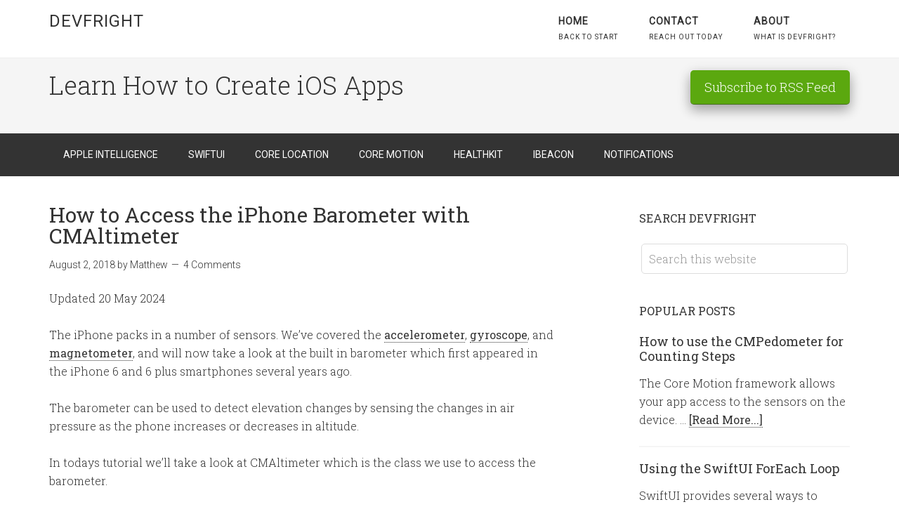

--- FILE ---
content_type: text/html; charset=UTF-8
request_url: https://www.devfright.com/how-to-access-the-iphone-barometer-with-cmaltimeter/
body_size: 16941
content:
<!DOCTYPE html>
<html lang="en-US">
<head >
<meta charset="UTF-8" />
<meta name="viewport" content="width=device-width, initial-scale=1" />
<meta name='robots' content='index, follow, max-image-preview:large, max-snippet:-1, max-video-preview:-1' />

	<!-- This site is optimized with the Yoast SEO plugin v26.7 - https://yoast.com/wordpress/plugins/seo/ -->
	<title>How to Access the iPhone Barometer with CMAltimeter - DevFright</title>
	<link rel="canonical" href="https://www.devfright.com/how-to-access-the-iphone-barometer-with-cmaltimeter/" />
	<meta property="og:locale" content="en_US" />
	<meta property="og:type" content="article" />
	<meta property="og:title" content="How to Access the iPhone Barometer with CMAltimeter - DevFright" />
	<meta property="og:description" content="Updated 20 May 2024 The iPhone packs in a number of sensors. We&#8217;ve covered the accelerometer, gyroscope, and magnetometer, and will now take a look at the built in barometer which first appeared in the iPhone 6 and 6 plus smartphones several years ago. The barometer can be used to detect elevation changes by sensing [&hellip;]" />
	<meta property="og:url" content="https://www.devfright.com/how-to-access-the-iphone-barometer-with-cmaltimeter/" />
	<meta property="og:site_name" content="DevFright" />
	<meta property="article:published_time" content="2018-08-02T23:01:49+00:00" />
	<meta property="article:modified_time" content="2025-03-31T18:33:02+00:00" />
	<meta property="og:image" content="https://www.devfright.com/wp-content/uploads/2018/08/storyboard_barometer.png" />
	<meta property="og:image:width" content="734" />
	<meta property="og:image:height" content="576" />
	<meta property="og:image:type" content="image/png" />
	<meta name="author" content="Matthew" />
	<meta name="twitter:card" content="summary_large_image" />
	<meta name="twitter:creator" content="@MatthewN" />
	<meta name="twitter:site" content="@MatthewN" />
	<meta name="twitter:label1" content="Written by" />
	<meta name="twitter:data1" content="Matthew" />
	<meta name="twitter:label2" content="Est. reading time" />
	<meta name="twitter:data2" content="5 minutes" />
	<script type="application/ld+json" class="yoast-schema-graph">{"@context":"https://schema.org","@graph":[{"@type":"Article","@id":"https://www.devfright.com/how-to-access-the-iphone-barometer-with-cmaltimeter/#article","isPartOf":{"@id":"https://www.devfright.com/how-to-access-the-iphone-barometer-with-cmaltimeter/"},"author":{"name":"Matthew","@id":"https://www.devfright.com/#/schema/person/34afa110258d000bf38cee51a17d8752"},"headline":"How to Access the iPhone Barometer with CMAltimeter","datePublished":"2018-08-02T23:01:49+00:00","dateModified":"2025-03-31T18:33:02+00:00","mainEntityOfPage":{"@id":"https://www.devfright.com/how-to-access-the-iphone-barometer-with-cmaltimeter/"},"wordCount":939,"commentCount":4,"publisher":{"@id":"https://www.devfright.com/#organization"},"image":{"@id":"https://www.devfright.com/how-to-access-the-iphone-barometer-with-cmaltimeter/#primaryimage"},"thumbnailUrl":"https://www.devfright.com/wp-content/uploads/2018/08/storyboard_barometer-300x235.png","articleSection":["Core Motion","Tutorial"],"inLanguage":"en-US","potentialAction":[{"@type":"CommentAction","name":"Comment","target":["https://www.devfright.com/how-to-access-the-iphone-barometer-with-cmaltimeter/#respond"]}]},{"@type":"WebPage","@id":"https://www.devfright.com/how-to-access-the-iphone-barometer-with-cmaltimeter/","url":"https://www.devfright.com/how-to-access-the-iphone-barometer-with-cmaltimeter/","name":"How to Access the iPhone Barometer with CMAltimeter - DevFright","isPartOf":{"@id":"https://www.devfright.com/#website"},"primaryImageOfPage":{"@id":"https://www.devfright.com/how-to-access-the-iphone-barometer-with-cmaltimeter/#primaryimage"},"image":{"@id":"https://www.devfright.com/how-to-access-the-iphone-barometer-with-cmaltimeter/#primaryimage"},"thumbnailUrl":"https://www.devfright.com/wp-content/uploads/2018/08/storyboard_barometer-300x235.png","datePublished":"2018-08-02T23:01:49+00:00","dateModified":"2025-03-31T18:33:02+00:00","breadcrumb":{"@id":"https://www.devfright.com/how-to-access-the-iphone-barometer-with-cmaltimeter/#breadcrumb"},"inLanguage":"en-US","potentialAction":[{"@type":"ReadAction","target":["https://www.devfright.com/how-to-access-the-iphone-barometer-with-cmaltimeter/"]}]},{"@type":"ImageObject","inLanguage":"en-US","@id":"https://www.devfright.com/how-to-access-the-iphone-barometer-with-cmaltimeter/#primaryimage","url":"https://www.devfright.com/wp-content/uploads/2018/08/storyboard_barometer.png","contentUrl":"https://www.devfright.com/wp-content/uploads/2018/08/storyboard_barometer.png","width":734,"height":576},{"@type":"BreadcrumbList","@id":"https://www.devfright.com/how-to-access-the-iphone-barometer-with-cmaltimeter/#breadcrumb","itemListElement":[{"@type":"ListItem","position":1,"name":"Home","item":"https://www.devfright.com/"},{"@type":"ListItem","position":2,"name":"How to Access the iPhone Barometer with CMAltimeter"}]},{"@type":"WebSite","@id":"https://www.devfright.com/#website","url":"https://www.devfright.com/","name":"DevFright","description":"Learn How to Create iOS Apps","publisher":{"@id":"https://www.devfright.com/#organization"},"potentialAction":[{"@type":"SearchAction","target":{"@type":"EntryPoint","urlTemplate":"https://www.devfright.com/?s={search_term_string}"},"query-input":{"@type":"PropertyValueSpecification","valueRequired":true,"valueName":"search_term_string"}}],"inLanguage":"en-US"},{"@type":"Organization","@id":"https://www.devfright.com/#organization","name":"DevFright","url":"https://www.devfright.com/","logo":{"@type":"ImageObject","inLanguage":"en-US","@id":"https://www.devfright.com/#/schema/logo/image/","url":"https://www.devfright.com/wp-content/uploads/2025/03/DF-logo.png","contentUrl":"https://www.devfright.com/wp-content/uploads/2025/03/DF-logo.png","width":1024,"height":1024,"caption":"DevFright"},"image":{"@id":"https://www.devfright.com/#/schema/logo/image/"},"sameAs":["https://x.com/MatthewN"]},{"@type":"Person","@id":"https://www.devfright.com/#/schema/person/34afa110258d000bf38cee51a17d8752","name":"Matthew","url":"https://www.devfright.com/author/matthew/"}]}</script>
	<!-- / Yoast SEO plugin. -->


<link rel='dns-prefetch' href='//www.googletagmanager.com' />
<link rel='dns-prefetch' href='//fonts.googleapis.com' />
<link rel='dns-prefetch' href='//pagead2.googlesyndication.com' />
<link rel="alternate" type="application/rss+xml" title="DevFright &raquo; Feed" href="https://www.devfright.com/feed/" />
<link rel="alternate" type="application/rss+xml" title="DevFright &raquo; Comments Feed" href="https://www.devfright.com/comments/feed/" />
<link rel="alternate" type="application/rss+xml" title="DevFright &raquo; How to Access the iPhone Barometer with CMAltimeter Comments Feed" href="https://www.devfright.com/how-to-access-the-iphone-barometer-with-cmaltimeter/feed/" />
<link rel="alternate" title="oEmbed (JSON)" type="application/json+oembed" href="https://www.devfright.com/wp-json/oembed/1.0/embed?url=https%3A%2F%2Fwww.devfright.com%2Fhow-to-access-the-iphone-barometer-with-cmaltimeter%2F" />
<link rel="alternate" title="oEmbed (XML)" type="text/xml+oembed" href="https://www.devfright.com/wp-json/oembed/1.0/embed?url=https%3A%2F%2Fwww.devfright.com%2Fhow-to-access-the-iphone-barometer-with-cmaltimeter%2F&#038;format=xml" />
<style id='wp-img-auto-sizes-contain-inline-css' type='text/css'>
img:is([sizes=auto i],[sizes^="auto," i]){contain-intrinsic-size:3000px 1500px}
/*# sourceURL=wp-img-auto-sizes-contain-inline-css */
</style>
<link rel='stylesheet' id='minimum-pro-theme-css' href='https://www.devfright.com/wp-content/themes/minimum-pro/style.css?ver=3.0' type='text/css' media='all' />
<style id='wp-emoji-styles-inline-css' type='text/css'>

	img.wp-smiley, img.emoji {
		display: inline !important;
		border: none !important;
		box-shadow: none !important;
		height: 1em !important;
		width: 1em !important;
		margin: 0 0.07em !important;
		vertical-align: -0.1em !important;
		background: none !important;
		padding: 0 !important;
	}
/*# sourceURL=wp-emoji-styles-inline-css */
</style>
<link rel='stylesheet' id='wp-block-library-css' href='https://www.devfright.com/wp-includes/css/dist/block-library/style.min.css?ver=6.9' type='text/css' media='all' />
<style id='wp-block-image-inline-css' type='text/css'>
.wp-block-image>a,.wp-block-image>figure>a{display:inline-block}.wp-block-image img{box-sizing:border-box;height:auto;max-width:100%;vertical-align:bottom}@media not (prefers-reduced-motion){.wp-block-image img.hide{visibility:hidden}.wp-block-image img.show{animation:show-content-image .4s}}.wp-block-image[style*=border-radius] img,.wp-block-image[style*=border-radius]>a{border-radius:inherit}.wp-block-image.has-custom-border img{box-sizing:border-box}.wp-block-image.aligncenter{text-align:center}.wp-block-image.alignfull>a,.wp-block-image.alignwide>a{width:100%}.wp-block-image.alignfull img,.wp-block-image.alignwide img{height:auto;width:100%}.wp-block-image .aligncenter,.wp-block-image .alignleft,.wp-block-image .alignright,.wp-block-image.aligncenter,.wp-block-image.alignleft,.wp-block-image.alignright{display:table}.wp-block-image .aligncenter>figcaption,.wp-block-image .alignleft>figcaption,.wp-block-image .alignright>figcaption,.wp-block-image.aligncenter>figcaption,.wp-block-image.alignleft>figcaption,.wp-block-image.alignright>figcaption{caption-side:bottom;display:table-caption}.wp-block-image .alignleft{float:left;margin:.5em 1em .5em 0}.wp-block-image .alignright{float:right;margin:.5em 0 .5em 1em}.wp-block-image .aligncenter{margin-left:auto;margin-right:auto}.wp-block-image :where(figcaption){margin-bottom:1em;margin-top:.5em}.wp-block-image.is-style-circle-mask img{border-radius:9999px}@supports ((-webkit-mask-image:none) or (mask-image:none)) or (-webkit-mask-image:none){.wp-block-image.is-style-circle-mask img{border-radius:0;-webkit-mask-image:url('data:image/svg+xml;utf8,<svg viewBox="0 0 100 100" xmlns="http://www.w3.org/2000/svg"><circle cx="50" cy="50" r="50"/></svg>');mask-image:url('data:image/svg+xml;utf8,<svg viewBox="0 0 100 100" xmlns="http://www.w3.org/2000/svg"><circle cx="50" cy="50" r="50"/></svg>');mask-mode:alpha;-webkit-mask-position:center;mask-position:center;-webkit-mask-repeat:no-repeat;mask-repeat:no-repeat;-webkit-mask-size:contain;mask-size:contain}}:root :where(.wp-block-image.is-style-rounded img,.wp-block-image .is-style-rounded img){border-radius:9999px}.wp-block-image figure{margin:0}.wp-lightbox-container{display:flex;flex-direction:column;position:relative}.wp-lightbox-container img{cursor:zoom-in}.wp-lightbox-container img:hover+button{opacity:1}.wp-lightbox-container button{align-items:center;backdrop-filter:blur(16px) saturate(180%);background-color:#5a5a5a40;border:none;border-radius:4px;cursor:zoom-in;display:flex;height:20px;justify-content:center;opacity:0;padding:0;position:absolute;right:16px;text-align:center;top:16px;width:20px;z-index:100}@media not (prefers-reduced-motion){.wp-lightbox-container button{transition:opacity .2s ease}}.wp-lightbox-container button:focus-visible{outline:3px auto #5a5a5a40;outline:3px auto -webkit-focus-ring-color;outline-offset:3px}.wp-lightbox-container button:hover{cursor:pointer;opacity:1}.wp-lightbox-container button:focus{opacity:1}.wp-lightbox-container button:focus,.wp-lightbox-container button:hover,.wp-lightbox-container button:not(:hover):not(:active):not(.has-background){background-color:#5a5a5a40;border:none}.wp-lightbox-overlay{box-sizing:border-box;cursor:zoom-out;height:100vh;left:0;overflow:hidden;position:fixed;top:0;visibility:hidden;width:100%;z-index:100000}.wp-lightbox-overlay .close-button{align-items:center;cursor:pointer;display:flex;justify-content:center;min-height:40px;min-width:40px;padding:0;position:absolute;right:calc(env(safe-area-inset-right) + 16px);top:calc(env(safe-area-inset-top) + 16px);z-index:5000000}.wp-lightbox-overlay .close-button:focus,.wp-lightbox-overlay .close-button:hover,.wp-lightbox-overlay .close-button:not(:hover):not(:active):not(.has-background){background:none;border:none}.wp-lightbox-overlay .lightbox-image-container{height:var(--wp--lightbox-container-height);left:50%;overflow:hidden;position:absolute;top:50%;transform:translate(-50%,-50%);transform-origin:top left;width:var(--wp--lightbox-container-width);z-index:9999999999}.wp-lightbox-overlay .wp-block-image{align-items:center;box-sizing:border-box;display:flex;height:100%;justify-content:center;margin:0;position:relative;transform-origin:0 0;width:100%;z-index:3000000}.wp-lightbox-overlay .wp-block-image img{height:var(--wp--lightbox-image-height);min-height:var(--wp--lightbox-image-height);min-width:var(--wp--lightbox-image-width);width:var(--wp--lightbox-image-width)}.wp-lightbox-overlay .wp-block-image figcaption{display:none}.wp-lightbox-overlay button{background:none;border:none}.wp-lightbox-overlay .scrim{background-color:#fff;height:100%;opacity:.9;position:absolute;width:100%;z-index:2000000}.wp-lightbox-overlay.active{visibility:visible}@media not (prefers-reduced-motion){.wp-lightbox-overlay.active{animation:turn-on-visibility .25s both}.wp-lightbox-overlay.active img{animation:turn-on-visibility .35s both}.wp-lightbox-overlay.show-closing-animation:not(.active){animation:turn-off-visibility .35s both}.wp-lightbox-overlay.show-closing-animation:not(.active) img{animation:turn-off-visibility .25s both}.wp-lightbox-overlay.zoom.active{animation:none;opacity:1;visibility:visible}.wp-lightbox-overlay.zoom.active .lightbox-image-container{animation:lightbox-zoom-in .4s}.wp-lightbox-overlay.zoom.active .lightbox-image-container img{animation:none}.wp-lightbox-overlay.zoom.active .scrim{animation:turn-on-visibility .4s forwards}.wp-lightbox-overlay.zoom.show-closing-animation:not(.active){animation:none}.wp-lightbox-overlay.zoom.show-closing-animation:not(.active) .lightbox-image-container{animation:lightbox-zoom-out .4s}.wp-lightbox-overlay.zoom.show-closing-animation:not(.active) .lightbox-image-container img{animation:none}.wp-lightbox-overlay.zoom.show-closing-animation:not(.active) .scrim{animation:turn-off-visibility .4s forwards}}@keyframes show-content-image{0%{visibility:hidden}99%{visibility:hidden}to{visibility:visible}}@keyframes turn-on-visibility{0%{opacity:0}to{opacity:1}}@keyframes turn-off-visibility{0%{opacity:1;visibility:visible}99%{opacity:0;visibility:visible}to{opacity:0;visibility:hidden}}@keyframes lightbox-zoom-in{0%{transform:translate(calc((-100vw + var(--wp--lightbox-scrollbar-width))/2 + var(--wp--lightbox-initial-left-position)),calc(-50vh + var(--wp--lightbox-initial-top-position))) scale(var(--wp--lightbox-scale))}to{transform:translate(-50%,-50%) scale(1)}}@keyframes lightbox-zoom-out{0%{transform:translate(-50%,-50%) scale(1);visibility:visible}99%{visibility:visible}to{transform:translate(calc((-100vw + var(--wp--lightbox-scrollbar-width))/2 + var(--wp--lightbox-initial-left-position)),calc(-50vh + var(--wp--lightbox-initial-top-position))) scale(var(--wp--lightbox-scale));visibility:hidden}}
/*# sourceURL=https://www.devfright.com/wp-includes/blocks/image/style.min.css */
</style>
<style id='global-styles-inline-css' type='text/css'>
:root{--wp--preset--aspect-ratio--square: 1;--wp--preset--aspect-ratio--4-3: 4/3;--wp--preset--aspect-ratio--3-4: 3/4;--wp--preset--aspect-ratio--3-2: 3/2;--wp--preset--aspect-ratio--2-3: 2/3;--wp--preset--aspect-ratio--16-9: 16/9;--wp--preset--aspect-ratio--9-16: 9/16;--wp--preset--color--black: #000000;--wp--preset--color--cyan-bluish-gray: #abb8c3;--wp--preset--color--white: #ffffff;--wp--preset--color--pale-pink: #f78da7;--wp--preset--color--vivid-red: #cf2e2e;--wp--preset--color--luminous-vivid-orange: #ff6900;--wp--preset--color--luminous-vivid-amber: #fcb900;--wp--preset--color--light-green-cyan: #7bdcb5;--wp--preset--color--vivid-green-cyan: #00d084;--wp--preset--color--pale-cyan-blue: #8ed1fc;--wp--preset--color--vivid-cyan-blue: #0693e3;--wp--preset--color--vivid-purple: #9b51e0;--wp--preset--gradient--vivid-cyan-blue-to-vivid-purple: linear-gradient(135deg,rgb(6,147,227) 0%,rgb(155,81,224) 100%);--wp--preset--gradient--light-green-cyan-to-vivid-green-cyan: linear-gradient(135deg,rgb(122,220,180) 0%,rgb(0,208,130) 100%);--wp--preset--gradient--luminous-vivid-amber-to-luminous-vivid-orange: linear-gradient(135deg,rgb(252,185,0) 0%,rgb(255,105,0) 100%);--wp--preset--gradient--luminous-vivid-orange-to-vivid-red: linear-gradient(135deg,rgb(255,105,0) 0%,rgb(207,46,46) 100%);--wp--preset--gradient--very-light-gray-to-cyan-bluish-gray: linear-gradient(135deg,rgb(238,238,238) 0%,rgb(169,184,195) 100%);--wp--preset--gradient--cool-to-warm-spectrum: linear-gradient(135deg,rgb(74,234,220) 0%,rgb(151,120,209) 20%,rgb(207,42,186) 40%,rgb(238,44,130) 60%,rgb(251,105,98) 80%,rgb(254,248,76) 100%);--wp--preset--gradient--blush-light-purple: linear-gradient(135deg,rgb(255,206,236) 0%,rgb(152,150,240) 100%);--wp--preset--gradient--blush-bordeaux: linear-gradient(135deg,rgb(254,205,165) 0%,rgb(254,45,45) 50%,rgb(107,0,62) 100%);--wp--preset--gradient--luminous-dusk: linear-gradient(135deg,rgb(255,203,112) 0%,rgb(199,81,192) 50%,rgb(65,88,208) 100%);--wp--preset--gradient--pale-ocean: linear-gradient(135deg,rgb(255,245,203) 0%,rgb(182,227,212) 50%,rgb(51,167,181) 100%);--wp--preset--gradient--electric-grass: linear-gradient(135deg,rgb(202,248,128) 0%,rgb(113,206,126) 100%);--wp--preset--gradient--midnight: linear-gradient(135deg,rgb(2,3,129) 0%,rgb(40,116,252) 100%);--wp--preset--font-size--small: 13px;--wp--preset--font-size--medium: 20px;--wp--preset--font-size--large: 36px;--wp--preset--font-size--x-large: 42px;--wp--preset--spacing--20: 0.44rem;--wp--preset--spacing--30: 0.67rem;--wp--preset--spacing--40: 1rem;--wp--preset--spacing--50: 1.5rem;--wp--preset--spacing--60: 2.25rem;--wp--preset--spacing--70: 3.38rem;--wp--preset--spacing--80: 5.06rem;--wp--preset--shadow--natural: 6px 6px 9px rgba(0, 0, 0, 0.2);--wp--preset--shadow--deep: 12px 12px 50px rgba(0, 0, 0, 0.4);--wp--preset--shadow--sharp: 6px 6px 0px rgba(0, 0, 0, 0.2);--wp--preset--shadow--outlined: 6px 6px 0px -3px rgb(255, 255, 255), 6px 6px rgb(0, 0, 0);--wp--preset--shadow--crisp: 6px 6px 0px rgb(0, 0, 0);}:where(.is-layout-flex){gap: 0.5em;}:where(.is-layout-grid){gap: 0.5em;}body .is-layout-flex{display: flex;}.is-layout-flex{flex-wrap: wrap;align-items: center;}.is-layout-flex > :is(*, div){margin: 0;}body .is-layout-grid{display: grid;}.is-layout-grid > :is(*, div){margin: 0;}:where(.wp-block-columns.is-layout-flex){gap: 2em;}:where(.wp-block-columns.is-layout-grid){gap: 2em;}:where(.wp-block-post-template.is-layout-flex){gap: 1.25em;}:where(.wp-block-post-template.is-layout-grid){gap: 1.25em;}.has-black-color{color: var(--wp--preset--color--black) !important;}.has-cyan-bluish-gray-color{color: var(--wp--preset--color--cyan-bluish-gray) !important;}.has-white-color{color: var(--wp--preset--color--white) !important;}.has-pale-pink-color{color: var(--wp--preset--color--pale-pink) !important;}.has-vivid-red-color{color: var(--wp--preset--color--vivid-red) !important;}.has-luminous-vivid-orange-color{color: var(--wp--preset--color--luminous-vivid-orange) !important;}.has-luminous-vivid-amber-color{color: var(--wp--preset--color--luminous-vivid-amber) !important;}.has-light-green-cyan-color{color: var(--wp--preset--color--light-green-cyan) !important;}.has-vivid-green-cyan-color{color: var(--wp--preset--color--vivid-green-cyan) !important;}.has-pale-cyan-blue-color{color: var(--wp--preset--color--pale-cyan-blue) !important;}.has-vivid-cyan-blue-color{color: var(--wp--preset--color--vivid-cyan-blue) !important;}.has-vivid-purple-color{color: var(--wp--preset--color--vivid-purple) !important;}.has-black-background-color{background-color: var(--wp--preset--color--black) !important;}.has-cyan-bluish-gray-background-color{background-color: var(--wp--preset--color--cyan-bluish-gray) !important;}.has-white-background-color{background-color: var(--wp--preset--color--white) !important;}.has-pale-pink-background-color{background-color: var(--wp--preset--color--pale-pink) !important;}.has-vivid-red-background-color{background-color: var(--wp--preset--color--vivid-red) !important;}.has-luminous-vivid-orange-background-color{background-color: var(--wp--preset--color--luminous-vivid-orange) !important;}.has-luminous-vivid-amber-background-color{background-color: var(--wp--preset--color--luminous-vivid-amber) !important;}.has-light-green-cyan-background-color{background-color: var(--wp--preset--color--light-green-cyan) !important;}.has-vivid-green-cyan-background-color{background-color: var(--wp--preset--color--vivid-green-cyan) !important;}.has-pale-cyan-blue-background-color{background-color: var(--wp--preset--color--pale-cyan-blue) !important;}.has-vivid-cyan-blue-background-color{background-color: var(--wp--preset--color--vivid-cyan-blue) !important;}.has-vivid-purple-background-color{background-color: var(--wp--preset--color--vivid-purple) !important;}.has-black-border-color{border-color: var(--wp--preset--color--black) !important;}.has-cyan-bluish-gray-border-color{border-color: var(--wp--preset--color--cyan-bluish-gray) !important;}.has-white-border-color{border-color: var(--wp--preset--color--white) !important;}.has-pale-pink-border-color{border-color: var(--wp--preset--color--pale-pink) !important;}.has-vivid-red-border-color{border-color: var(--wp--preset--color--vivid-red) !important;}.has-luminous-vivid-orange-border-color{border-color: var(--wp--preset--color--luminous-vivid-orange) !important;}.has-luminous-vivid-amber-border-color{border-color: var(--wp--preset--color--luminous-vivid-amber) !important;}.has-light-green-cyan-border-color{border-color: var(--wp--preset--color--light-green-cyan) !important;}.has-vivid-green-cyan-border-color{border-color: var(--wp--preset--color--vivid-green-cyan) !important;}.has-pale-cyan-blue-border-color{border-color: var(--wp--preset--color--pale-cyan-blue) !important;}.has-vivid-cyan-blue-border-color{border-color: var(--wp--preset--color--vivid-cyan-blue) !important;}.has-vivid-purple-border-color{border-color: var(--wp--preset--color--vivid-purple) !important;}.has-vivid-cyan-blue-to-vivid-purple-gradient-background{background: var(--wp--preset--gradient--vivid-cyan-blue-to-vivid-purple) !important;}.has-light-green-cyan-to-vivid-green-cyan-gradient-background{background: var(--wp--preset--gradient--light-green-cyan-to-vivid-green-cyan) !important;}.has-luminous-vivid-amber-to-luminous-vivid-orange-gradient-background{background: var(--wp--preset--gradient--luminous-vivid-amber-to-luminous-vivid-orange) !important;}.has-luminous-vivid-orange-to-vivid-red-gradient-background{background: var(--wp--preset--gradient--luminous-vivid-orange-to-vivid-red) !important;}.has-very-light-gray-to-cyan-bluish-gray-gradient-background{background: var(--wp--preset--gradient--very-light-gray-to-cyan-bluish-gray) !important;}.has-cool-to-warm-spectrum-gradient-background{background: var(--wp--preset--gradient--cool-to-warm-spectrum) !important;}.has-blush-light-purple-gradient-background{background: var(--wp--preset--gradient--blush-light-purple) !important;}.has-blush-bordeaux-gradient-background{background: var(--wp--preset--gradient--blush-bordeaux) !important;}.has-luminous-dusk-gradient-background{background: var(--wp--preset--gradient--luminous-dusk) !important;}.has-pale-ocean-gradient-background{background: var(--wp--preset--gradient--pale-ocean) !important;}.has-electric-grass-gradient-background{background: var(--wp--preset--gradient--electric-grass) !important;}.has-midnight-gradient-background{background: var(--wp--preset--gradient--midnight) !important;}.has-small-font-size{font-size: var(--wp--preset--font-size--small) !important;}.has-medium-font-size{font-size: var(--wp--preset--font-size--medium) !important;}.has-large-font-size{font-size: var(--wp--preset--font-size--large) !important;}.has-x-large-font-size{font-size: var(--wp--preset--font-size--x-large) !important;}
/*# sourceURL=global-styles-inline-css */
</style>

<style id='classic-theme-styles-inline-css' type='text/css'>
/*! This file is auto-generated */
.wp-block-button__link{color:#fff;background-color:#32373c;border-radius:9999px;box-shadow:none;text-decoration:none;padding:calc(.667em + 2px) calc(1.333em + 2px);font-size:1.125em}.wp-block-file__button{background:#32373c;color:#fff;text-decoration:none}
/*# sourceURL=/wp-includes/css/classic-themes.min.css */
</style>
<link rel='stylesheet' id='convertkit-broadcasts-css' href='https://www.devfright.com/wp-content/plugins/convertkit/resources/frontend/css/broadcasts.css?ver=3.1.4' type='text/css' media='all' />
<link rel='stylesheet' id='convertkit-button-css' href='https://www.devfright.com/wp-content/plugins/convertkit/resources/frontend/css/button.css?ver=3.1.4' type='text/css' media='all' />
<style id='wp-block-button-inline-css' type='text/css'>
.wp-block-button__link{align-content:center;box-sizing:border-box;cursor:pointer;display:inline-block;height:100%;text-align:center;word-break:break-word}.wp-block-button__link.aligncenter{text-align:center}.wp-block-button__link.alignright{text-align:right}:where(.wp-block-button__link){border-radius:9999px;box-shadow:none;padding:calc(.667em + 2px) calc(1.333em + 2px);text-decoration:none}.wp-block-button[style*=text-decoration] .wp-block-button__link{text-decoration:inherit}.wp-block-buttons>.wp-block-button.has-custom-width{max-width:none}.wp-block-buttons>.wp-block-button.has-custom-width .wp-block-button__link{width:100%}.wp-block-buttons>.wp-block-button.has-custom-font-size .wp-block-button__link{font-size:inherit}.wp-block-buttons>.wp-block-button.wp-block-button__width-25{width:calc(25% - var(--wp--style--block-gap, .5em)*.75)}.wp-block-buttons>.wp-block-button.wp-block-button__width-50{width:calc(50% - var(--wp--style--block-gap, .5em)*.5)}.wp-block-buttons>.wp-block-button.wp-block-button__width-75{width:calc(75% - var(--wp--style--block-gap, .5em)*.25)}.wp-block-buttons>.wp-block-button.wp-block-button__width-100{flex-basis:100%;width:100%}.wp-block-buttons.is-vertical>.wp-block-button.wp-block-button__width-25{width:25%}.wp-block-buttons.is-vertical>.wp-block-button.wp-block-button__width-50{width:50%}.wp-block-buttons.is-vertical>.wp-block-button.wp-block-button__width-75{width:75%}.wp-block-button.is-style-squared,.wp-block-button__link.wp-block-button.is-style-squared{border-radius:0}.wp-block-button.no-border-radius,.wp-block-button__link.no-border-radius{border-radius:0!important}:root :where(.wp-block-button .wp-block-button__link.is-style-outline),:root :where(.wp-block-button.is-style-outline>.wp-block-button__link){border:2px solid;padding:.667em 1.333em}:root :where(.wp-block-button .wp-block-button__link.is-style-outline:not(.has-text-color)),:root :where(.wp-block-button.is-style-outline>.wp-block-button__link:not(.has-text-color)){color:currentColor}:root :where(.wp-block-button .wp-block-button__link.is-style-outline:not(.has-background)),:root :where(.wp-block-button.is-style-outline>.wp-block-button__link:not(.has-background)){background-color:initial;background-image:none}
/*# sourceURL=https://www.devfright.com/wp-includes/blocks/button/style.min.css */
</style>
<link rel='stylesheet' id='convertkit-form-css' href='https://www.devfright.com/wp-content/plugins/convertkit/resources/frontend/css/form.css?ver=3.1.4' type='text/css' media='all' />
<link rel='stylesheet' id='convertkit-form-builder-field-css' href='https://www.devfright.com/wp-content/plugins/convertkit/resources/frontend/css/form-builder.css?ver=3.1.4' type='text/css' media='all' />
<link rel='stylesheet' id='convertkit-form-builder-css' href='https://www.devfright.com/wp-content/plugins/convertkit/resources/frontend/css/form-builder.css?ver=3.1.4' type='text/css' media='all' />
<link rel='stylesheet' id='minimum-google-fonts-css' href='//fonts.googleapis.com/css?family=Roboto%3A300%2C400%7CRoboto+Slab%3A300%2C400&#038;ver=3.0' type='text/css' media='all' />
<link rel='stylesheet' id='wp-block-paragraph-css' href='https://www.devfright.com/wp-includes/blocks/paragraph/style.min.css?ver=6.9' type='text/css' media='all' />
<link rel='stylesheet' id='wp-block-heading-css' href='https://www.devfright.com/wp-includes/blocks/heading/style.min.css?ver=6.9' type='text/css' media='all' />
<script type="text/javascript" src="https://www.devfright.com/wp-content/plugins/wp-retina-2x/app/picturefill.min.js?ver=1768253116" id="wr2x-picturefill-js-js"></script>
<script type="text/javascript" src="https://www.devfright.com/wp-includes/js/jquery/jquery.min.js?ver=3.7.1" id="jquery-core-js"></script>
<script type="text/javascript" src="https://www.devfright.com/wp-includes/js/jquery/jquery-migrate.min.js?ver=3.4.1" id="jquery-migrate-js"></script>
<script type="text/javascript" src="https://www.devfright.com/wp-content/themes/minimum-pro/js/responsive-menu.js?ver=1.0.0" id="minimum-responsive-menu-js"></script>

<!-- Google tag (gtag.js) snippet added by Site Kit -->
<!-- Google Analytics snippet added by Site Kit -->
<script type="text/javascript" src="https://www.googletagmanager.com/gtag/js?id=GT-NCTTZHP" id="google_gtagjs-js" async></script>
<script type="text/javascript" id="google_gtagjs-js-after">
/* <![CDATA[ */
window.dataLayer = window.dataLayer || [];function gtag(){dataLayer.push(arguments);}
gtag("set","linker",{"domains":["www.devfright.com"]});
gtag("js", new Date());
gtag("set", "developer_id.dZTNiMT", true);
gtag("config", "GT-NCTTZHP", {"googlesitekit_post_categories":"Core Motion; Tutorial","googlesitekit_post_date":"20180802"});
//# sourceURL=google_gtagjs-js-after
/* ]]> */
</script>
<link rel="https://api.w.org/" href="https://www.devfright.com/wp-json/" /><link rel="alternate" title="JSON" type="application/json" href="https://www.devfright.com/wp-json/wp/v2/posts/1457" /><link rel="EditURI" type="application/rsd+xml" title="RSD" href="https://www.devfright.com/xmlrpc.php?rsd" />
<meta name="generator" content="WordPress 6.9" />
<link rel='shortlink' href='https://www.devfright.com/?p=1457' />
<meta name="generator" content="Site Kit by Google 1.170.0" /><style type="text/css">
.sfs-subscriber-count, .sfs-count, .sfs-count span, .sfs-stats { -webkit-box-sizing: initial; -moz-box-sizing: initial; box-sizing: initial; }
.sfs-subscriber-count { width: 88px; overflow: hidden; height: 26px; color: #424242; font: 9px Verdana, Geneva, sans-serif; letter-spacing: 1px; }
.sfs-count { width: 86px; height: 17px; line-height: 17px; margin: 0 auto; background: #ccc; border: 1px solid #909090; border-top-color: #fff; border-left-color: #fff; }
.sfs-count span { display: inline-block; height: 11px; line-height: 12px; margin: 2px 1px 2px 2px; padding: 0 2px 0 3px; background: #e4e4e4; border: 1px solid #a2a2a2; border-bottom-color: #fff; border-right-color: #fff; }
.sfs-stats { font-size: 6px; line-height: 6px; margin: 1px 0 0 1px; word-spacing: 2px; text-align: center; text-transform: uppercase; }
</style>
<link rel="icon" href="https://www.devfright.com/wp-content/themes/minimum-pro/images/favicon.ico" />
<link rel="pingback" href="https://www.devfright.com/xmlrpc.php" />

<!-- Google AdSense meta tags added by Site Kit -->
<meta name="google-adsense-platform-account" content="ca-host-pub-2644536267352236">
<meta name="google-adsense-platform-domain" content="sitekit.withgoogle.com">
<!-- End Google AdSense meta tags added by Site Kit -->
<style type="text/css">.recentcomments a{display:inline !important;padding:0 !important;margin:0 !important;}</style>
<!-- Google AdSense snippet added by Site Kit -->
<script type="text/javascript" async="async" src="https://pagead2.googlesyndication.com/pagead/js/adsbygoogle.js?client=ca-pub-7711213754705681&amp;host=ca-host-pub-2644536267352236" crossorigin="anonymous"></script>

<!-- End Google AdSense snippet added by Site Kit -->
		<style type="text/css" id="wp-custom-css">
			#feedburner {
	background-color: #5ba80f;
	box-shadow: 0 8px 16px 0 rgba(0,0,0,0.2), 0 6px 20px 0 rgba(0,0,0,0.19);
}		</style>
		</head>
<body class="wp-singular post-template-default single single-post postid-1457 single-format-standard wp-theme-genesis wp-child-theme-minimum-pro content-sidebar genesis-breadcrumbs-hidden genesis-footer-widgets-hidden"><div class="site-container"><header class="site-header"><div class="wrap"><div class="title-area"><p class="site-title"><a href="https://www.devfright.com/">DevFright</a></p></div><div class="widget-area header-widget-area"><section id="nav_menu-3" class="widget widget_nav_menu"><div class="widget-wrap"><nav class="nav-header"><ul id="menu-main-menu" class="menu genesis-nav-menu"><li id="menu-item-148" class="menu-item menu-item-type-custom menu-item-object-custom menu-item-home menu-item-148"><a href="https://www.devfright.com"><span ><div style="text-align:left;"><b>Home</b><br /><font size="1">Back to Start</font></div></span></a></li>
<li id="menu-item-1800" class="menu-item menu-item-type-custom menu-item-object-custom menu-item-1800"><a href="https://www.devfright.com/contact/"><span ><div style="text-align:left;"><b>Contact</b><br /><font size="1">Reach Out Today</font></div></span></a></li>
<li id="menu-item-149" class="menu-item menu-item-type-custom menu-item-object-custom menu-item-149"><a href="https://www.devfright.com/about/"><span ><div style="text-align:left;"><b>About</b><br /><font size="1">What is DevFright?</font></div></span></a></li>
</ul></nav></div></section>
</div></div></header><div class="site-tagline"><div class="wrap"><div class="site-tagline-left"><p class="site-description">Learn How to Create iOS Apps</p></div><div class="site-tagline-right"><aside class="widget-area"><section id="text-11" class="widget widget_text"><div class="widget-wrap">			<div class="textwidget"><a class="cta-button"  id="feedburner" href="https://www.devfright.com/feed">Subscribe to RSS Feed</a></div>
		</div></section>
</aside></div></div></div><nav class="nav-primary" aria-label="Main"><div class="wrap"><ul id="menu-nav-menu" class="menu genesis-nav-menu menu-primary"><li id="menu-item-2027" class="menu-item menu-item-type-post_type menu-item-object-page menu-item-2027"><a href="https://www.devfright.com/apple-intelligence/"><span >Apple Intelligence</span></a></li>
<li id="menu-item-1582" class="menu-item menu-item-type-post_type menu-item-object-page menu-item-1582"><a href="https://www.devfright.com/swiftui/"><span >SwiftUI</span></a></li>
<li id="menu-item-1406" class="menu-item menu-item-type-taxonomy menu-item-object-category menu-item-1406"><a href="https://www.devfright.com/category/core-location-framework/"><span >Core Location</span></a></li>
<li id="menu-item-1464" class="menu-item menu-item-type-post_type menu-item-object-page menu-item-1464"><a href="https://www.devfright.com/core-motion/"><span >Core Motion</span></a></li>
<li id="menu-item-1401" class="menu-item menu-item-type-post_type menu-item-object-page menu-item-1401"><a href="https://www.devfright.com/healthkit/"><span >HealthKit</span></a></li>
<li id="menu-item-1407" class="menu-item menu-item-type-taxonomy menu-item-object-category menu-item-1407"><a href="https://www.devfright.com/category/core-location-framework/clbeacon/"><span >iBeacon</span></a></li>
<li id="menu-item-1701" class="menu-item menu-item-type-post_type menu-item-object-page menu-item-1701"><a href="https://www.devfright.com/notifications/"><span >Notifications</span></a></li>
</ul></div></nav><div class="site-inner"><div class="wrap"><div class="content-sidebar-wrap"><main class="content"><article class="post-1457 post type-post status-publish format-standard category-core-motion category-tutorial entry" aria-label="How to Access the iPhone Barometer with CMAltimeter"><header class="entry-header"><h1 class="entry-title">How to Access the iPhone Barometer with CMAltimeter</h1>
<p class="entry-meta"><time class="entry-time">August 2, 2018</time> by <span class="entry-author"><a href="https://www.devfright.com/author/matthew/" class="entry-author-link" rel="author"><span class="entry-author-name">Matthew</span></a></span> <span class="entry-comments-link"><a href="https://www.devfright.com/how-to-access-the-iphone-barometer-with-cmaltimeter/#comments">4 Comments</a></span> </p></header><div class="entry-content">
<p>Updated 20 May 2024</p>



<p>The iPhone packs in a number of sensors. We&#8217;ve covered the <a href="https://www.devfright.com/cmmotionmanager-tutorial-part-1/">accelerometer</a>, <a href="https://www.devfright.com/cmmotionmanager-tutorial-part-2-the-gyroscope/">gyroscope</a>, and <a href="https://www.devfright.com/cmmotionmanager-tutorial-part-3-the-magnetometer/">magnetometer</a>, and will now take a look at the built in barometer which first appeared in the iPhone 6 and 6 plus smartphones several years ago.</p>



<p>The barometer can be used to detect elevation changes by sensing the changes in air pressure as the phone increases or decreases in altitude.</p>



<p>In todays tutorial we&#8217;ll take a look at CMAltimeter which is the class we use to access the barometer.</p>



<span id="more-1457"></span>



<h3 class="wp-block-heading">CMAltimeter Tutorial</h3>


<div class="wp-block-image">
<figure class="alignleft"><img decoding="async" width="300" height="235" src="https://www.devfright.com/wp-content/uploads/2018/08/storyboard_barometer-300x235.png" alt="" class="wp-image-1458" srcset="https://www.devfright.com/wp-content/uploads/2018/08/storyboard_barometer-300x235.png 300w, https://www.devfright.com/wp-content/uploads/2018/08/storyboard_barometer-600x471.png 600w, https://www.devfright.com/wp-content/uploads/2018/08/storyboard_barometer.png 734w" sizes="(max-width: 300px) 100vw, 300px" /></figure>
</div>


<p>Lets begin by creating a <a href="https://www.devfright.com/setting-up-your-first-ios-xcode-project/">single view application</a>. Open up Main.storyboard and add the labels as seen in the image. We have 4 labels here. The two on the left indicate what the reading represents, and on the right we will use these labels to update the readings on screen as provided by CMAltimeter.</p>



<p>The numbers we are provided with are meters for relative altitude, and kilopascal for pressure although we will convert this to hPa which is a common measure for pressure. The difference between then is that you just multiply by 10 to convert from kilopascal to hPa.</p>



<p>First, you need to import CoreMotion at the top:</p>


<div class="wp-block-syntaxhighlighter-code "><pre class="brush: swift; title: ; notranslate" title="">
import CoreMotion
</pre></div>


<p>In ViewController.swift, add the following IBOutlets:</p>


<div class="wp-block-syntaxhighlighter-code "><pre class="brush: swift; title: ; notranslate" title="">
@IBOutlet weak var relativeAltitude: UILabel!
@IBOutlet weak var pressure: UILabel!
</pre></div>


<p>Next, open up a split view with the storyboard on the left with the view controller selected, and on the right the ViewController.swift file. You can then drag from the small circle on the line number on the left over to the appropriate UILabel on the storyboard as seen in the screenshot below.</p>


<div class="wp-block-image">
<figure class="aligncenter"><img decoding="async" width="600" height="151" src="https://www.devfright.com/wp-content/uploads/2018/08/iboutlet_barometer-600x151.png" alt="" class="wp-image-1459" srcset="https://www.devfright.com/wp-content/uploads/2018/08/iboutlet_barometer-300x75@2x.png 600w, https://www.devfright.com/wp-content/uploads/2018/08/iboutlet_barometer-300x75.png 300w, https://www.devfright.com/wp-content/uploads/2018/08/iboutlet_barometer.png 1011w" sizes="(max-width: 600px) 100vw, 600px" /></figure>
</div>


<p>Below the IBOutlets, add the following:</p>


<div class="wp-block-syntaxhighlighter-code "><pre class="brush: swift; title: ; notranslate" title="">
let altimeter = CMAltimeter()
</pre></div>


<p>This creates our CMAltimeter that we need to kick off the service.</p>



<p>Add the following code to viewDidLoad:</p>


<div class="wp-block-syntaxhighlighter-code "><pre class="brush: swift; title: ; notranslate" title="">
if CMAltimeter.isRelativeAltitudeAvailable() {
            altimeter.startRelativeAltitudeUpdates(to: OperationQueue.main) { (data, error) in
                DispatchQueue.main.async {
                    if let validData = data {
                        self.relativeAltitude.text = String.init(format: &quot;%.1fM&quot;, validData.relativeAltitude.floatValue)
                        self.pressure.text = String.init(format: &quot;%.2f hPA&quot;, validData.pressure.floatValue * 10)
                    } else {
                        self.relativeAltitude.text = &quot;N/A&quot;
                        self.pressure.text = &quot;N/A&quot;
                    }
                }
            }
        }
</pre></div>


<p>On line 1 we are checking if the device has a barometer. If it&#8217;s a 5s or older, this will return false, and we won&#8217;t need to start the updates.</p>



<p>Line 2 we call startRelativeAltitudeUpdates: and put it on the main operation queue. The handler used here is the CMAltitudeHandler which provides us with an optional CMAltitudeData object as well as an optional error.</p>



<p>Line 3 we dispatch to the main queue because of the UILabel.text updates later on.</p>



<p>Line 4 we check if there is data available. If the user has declined the prompt to access motion data, then this will be nil and will cause a crash. We put the code in an if let to validate if there is data, and if so, we fetch it and display it with lines 5 and 6.</p>



<p>The output is made a little more friendly for the user. For relative altitude in meters, we&#8217;ll drop the precision to 1 decimal place. For pressure, we&#8217;ll convert kilopascal to hPa and provide 2 decimal places.</p>



<p>On line 5, we set the relativeAltitude.text attribute by initialising a string with format. The format is %.1f which means that we want to replace that with a float with 1 decimal place. The M afterwards is the actual string, which is appended to the end of the number (so it provides 0.1M as an example). We then get the validData.relativeAltitude, but then access the floatValue of that property.</p>



<p>Line 6 is very similar, except we specify two decimal places. We also have a space and hPa to be appended to the value. We get the pressure almost the same way as the relative altitude, but we multiply that result by 10 to convert from kilopascal to hPa.</p>



<p>One final adjustment is to add the NSMotionUsageDescription to info.plist. Navigate to that file, then right click on &#8220;Information Property List&#8221; at the top left of the list. Select &#8220;Add Row&#8221;. On the left side paste in NSMotionUsageDescription, and on the right, provide a reason that will display to the user why you want to access their motion usage. When you paste in the NSMotionUsageDescription, it will be changed to Privacy &#8211; Motion Usage Description because the plist file shows friendly names.</p>



<figure class="wp-block-image size-large"><img loading="lazy" decoding="async" width="600" height="35" src="https://www.devfright.com/wp-content/uploads/2024/05/ios-plist-600x35.png" alt="" class="wp-image-1847" srcset="https://www.devfright.com/wp-content/uploads/2024/05/ios-plist-300x18@2x.png 600w, https://www.devfright.com/wp-content/uploads/2024/05/ios-plist-300x18.png 300w, https://www.devfright.com/wp-content/uploads/2024/05/ios-plist.png 1302w, https://www.devfright.com/wp-content/uploads/2024/05/ios-plist-600x35@2x.png 1200w" sizes="auto, (max-width: 600px) 100vw, 600px" /></figure>



<h3 class="wp-block-heading">Challenges</h3>



<p>Please be aware that the relative altitude starts at zero from whatever altitude you start the service. The numbers given are the relative altitude. When it starts at zero and your altitude changes by 3 meters, the change should show 3 meters or there abouts. The mems type barometer isn&#8217;t 100% accurate from my testing. With my phone resting on the desk next to me I&#8217;m seeing changes of around 20 cm either way. At the moment it&#8217;s sitting on -0.1M for me. But, it should be accurate enough for apps that might use it to calculate elevation climbed. A 20cm or so difference won&#8217;t make that much of a difference.</p>



<p>Also, hPa appears to be a little lower than what a weather reporting app indicates to me. The DarkSky API indicates that pressure in the area where I am should be around 1025.9 at the moment. Perhaps augmenting the hPa reading with a call to a weather API could be useful in adjusting the pressure. Likewise, using the Google Elevation API might also be a good way to get current elevation based on your coordinates. For my location, Google suggests that my elevation if stood on the ground would be 203.097 meters. This might also be useful if you wanted your actual elevation, and then used the barometer to adjust that number based on where you moved to.</p>



<h3 class="wp-block-heading">Closing</h3>



<p>Overall, the barometer is a useful sensor. From what I understand, it is used for counting how many floors you ascended or descended throughout the day. It can also be used by running/cycling or other similar apps that track your elevation throughout a walk.</p>



<p>You can download the completed project <a href="https://www.devfright.com/wp-content/uploads/2024/05/Core-Motion.zip">here</a>.</p>
<!--<rdf:RDF xmlns:rdf="http://www.w3.org/1999/02/22-rdf-syntax-ns#"
			xmlns:dc="http://purl.org/dc/elements/1.1/"
			xmlns:trackback="http://madskills.com/public/xml/rss/module/trackback/">
		<rdf:Description rdf:about="https://www.devfright.com/how-to-access-the-iphone-barometer-with-cmaltimeter/"
    dc:identifier="https://www.devfright.com/how-to-access-the-iphone-barometer-with-cmaltimeter/"
    dc:title="How to Access the iPhone Barometer with CMAltimeter"
    trackback:ping="https://www.devfright.com/how-to-access-the-iphone-barometer-with-cmaltimeter/trackback/" />
</rdf:RDF>-->
</div><footer class="entry-footer"><p class="entry-meta"><span class="entry-categories">Filed Under: <a href="https://www.devfright.com/category/core-motion/" rel="category tag">Core Motion</a>, <a href="https://www.devfright.com/category/tutorial/" rel="category tag">Tutorial</a></span> </p></footer></article><div class="entry-comments" id="comments"><h3>Comments</h3><ol class="comment-list">
	<li class="comment even thread-even depth-1" id="comment-79979">
	<article id="article-comment-79979">

		
		<header class="comment-header">
			<p class="comment-author">
				<span class="comment-author-name">Morten Engelstad</span> <span class="says">says</span>			</p>

			<p class="comment-meta"><time class="comment-time"><a class="comment-time-link" href="https://www.devfright.com/how-to-access-the-iphone-barometer-with-cmaltimeter/#comment-79979">July 20, 2019 at 12:53 pm</a></time></p>		</header>

		<div class="comment-content">
			
			<p>Good guide, but at the beginning you have to add &#8216;import CoreMotion&#8217;. Works in the downloadable example.</p>
		</div>

		<div class="comment-reply"><a rel="nofollow" class="comment-reply-login" href="https://www.devfright.com/wp-login.php?redirect_to=https%3A%2F%2Fwww.devfright.com%2Fhow-to-access-the-iphone-barometer-with-cmaltimeter%2F">Log in to Reply</a></div>
		
	</article>
	<ul class="children">

	<li class="comment odd alt depth-2" id="comment-79980">
	<article id="article-comment-79980">

		
		<header class="comment-header">
			<p class="comment-author">
				<span class="comment-author-name">MatthewN</span> <span class="says">says</span>			</p>

			<p class="comment-meta"><time class="comment-time"><a class="comment-time-link" href="https://www.devfright.com/how-to-access-the-iphone-barometer-with-cmaltimeter/#comment-79980">July 20, 2019 at 1:03 pm</a></time></p>		</header>

		<div class="comment-content">
			
			<p>Thank you. I added it.</p>
		</div>

		<div class="comment-reply"><a rel="nofollow" class="comment-reply-login" href="https://www.devfright.com/wp-login.php?redirect_to=https%3A%2F%2Fwww.devfright.com%2Fhow-to-access-the-iphone-barometer-with-cmaltimeter%2F">Log in to Reply</a></div>
		
	</article>
	</li><!-- #comment-## -->
</ul><!-- .children -->
</li><!-- #comment-## -->

	<li class="comment even thread-odd thread-alt depth-1" id="comment-79982">
	<article id="article-comment-79982">

		
		<header class="comment-header">
			<p class="comment-author">
				<span class="comment-author-name">Alexey Schu</span> <span class="says">says</span>			</p>

			<p class="comment-meta"><time class="comment-time"><a class="comment-time-link" href="https://www.devfright.com/how-to-access-the-iphone-barometer-with-cmaltimeter/#comment-79982">August 19, 2019 at 2:08 pm</a></time></p>		</header>

		<div class="comment-content">
			
			<p>Good guide! Thank you! I made this, but data is updated no more than 1 time per second. how can I make them update faster?</p>
		</div>

		<div class="comment-reply"><a rel="nofollow" class="comment-reply-login" href="https://www.devfright.com/wp-login.php?redirect_to=https%3A%2F%2Fwww.devfright.com%2Fhow-to-access-the-iphone-barometer-with-cmaltimeter%2F">Log in to Reply</a></div>
		
	</article>
	<ul class="children">

	<li class="comment odd alt depth-2" id="comment-79983">
	<article id="article-comment-79983">

		
		<header class="comment-header">
			<p class="comment-author">
				<span class="comment-author-name">MatthewN</span> <span class="says">says</span>			</p>

			<p class="comment-meta"><time class="comment-time"><a class="comment-time-link" href="https://www.devfright.com/how-to-access-the-iphone-barometer-with-cmaltimeter/#comment-79983">August 20, 2019 at 4:20 pm</a></time></p>		</header>

		<div class="comment-content">
			
			<p>I don&#8217;t believe there is a way to increase the frequency of updates. I think it is managed by iOS with no setting (unlike the gyroscope which can be adjusted).</p>
		</div>

		<div class="comment-reply"><a rel="nofollow" class="comment-reply-login" href="https://www.devfright.com/wp-login.php?redirect_to=https%3A%2F%2Fwww.devfright.com%2Fhow-to-access-the-iphone-barometer-with-cmaltimeter%2F">Log in to Reply</a></div>
		
	</article>
	</li><!-- #comment-## -->
</ul><!-- .children -->
</li><!-- #comment-## -->
</ol></div>	<div id="respond" class="comment-respond">
		<h3 id="reply-title" class="comment-reply-title">Leave a Reply <small><a rel="nofollow" id="cancel-comment-reply-link" href="/how-to-access-the-iphone-barometer-with-cmaltimeter/#respond" style="display:none;">Cancel reply</a></small></h3><p class="must-log-in">You must be <a href="https://www.devfright.com/wp-login.php?redirect_to=https%3A%2F%2Fwww.devfright.com%2Fhow-to-access-the-iphone-barometer-with-cmaltimeter%2F">logged in</a> to post a comment.</p>	</div><!-- #respond -->
	</main><aside class="sidebar sidebar-primary widget-area" role="complementary" aria-label="Primary Sidebar"><section id="search-5" class="widget widget_search"><div class="widget-wrap"><h4 class="widget-title widgettitle">Search DevFright</h4>
<form class="search-form" method="get" action="https://www.devfright.com/" role="search"><input class="search-form-input" type="search" name="s" id="searchform-1" placeholder="Search this website"><input class="search-form-submit" type="submit" value="Search"><meta content="https://www.devfright.com/?s={s}"></form></div></section>
<section id="featured-post-2" class="widget featured-content featuredpost"><div class="widget-wrap"><h4 class="widget-title widgettitle">Popular Posts</h4>
<article class="post-1450 post type-post status-publish format-standard category-core-motion category-tutorial entry" aria-label="How to use the CMPedometer for Counting Steps"><header class="entry-header"><h2 class="entry-title"><a href="https://www.devfright.com/how-to-use-the-cmpedometer-for-counting-steps/">How to use the CMPedometer for Counting Steps</a></h2></header><div class="entry-content"><p>The Core Motion framework allows your app access to the sensors on the device. &#x02026; <a href="https://www.devfright.com/how-to-use-the-cmpedometer-for-counting-steps/" class="more-link">[Read More...]</a></p></div></article><article class="post-1837 post type-post status-publish format-standard category-swiftui category-tutorial entry" aria-label="Using the SwiftUI ForEach Loop"><header class="entry-header"><h2 class="entry-title"><a href="https://www.devfright.com/using-the-swiftui-foreach-loop/">Using the SwiftUI ForEach Loop</a></h2></header><div class="entry-content"><p>SwiftUI provides several ways to iterate over collections, including the ForEach &#x02026; <a href="https://www.devfright.com/using-the-swiftui-foreach-loop/" class="more-link">[Read More...]</a></p></div></article><article class="post-619 post type-post status-publish format-standard category-uikit-framework category-uislider entry" aria-label="How to use a UISlider"><header class="entry-header"><h2 class="entry-title"><a href="https://www.devfright.com/uislider-tutorial/">How to use a UISlider</a></h2></header><div class="entry-content"><p>Update: April 2025. A new version called How to Use the Slider in SwiftUI has &#x02026; <a href="https://www.devfright.com/uislider-tutorial/" class="more-link">[Read More...]</a></p></div></article></div></section>
<section id="categories-6" class="widget widget_categories"><div class="widget-wrap"><h4 class="widget-title widgettitle">Categories</h4>

			<ul>
					<li class="cat-item cat-item-153"><a href="https://www.devfright.com/category/ai/">AI</a>
</li>
	<li class="cat-item cat-item-46"><a href="https://www.devfright.com/category/av-foundation-framwork/">AV Foundation Framwork</a>
</li>
	<li class="cat-item cat-item-47"><a href="https://www.devfright.com/category/av-foundation-framwork/avspeechsynthesizer/">AVSpeechSynthesizer</a>
</li>
	<li class="cat-item cat-item-48"><a href="https://www.devfright.com/category/av-foundation-framwork/avspeechutterance/">AVSpeechUtterance</a>
</li>
	<li class="cat-item cat-item-3"><a href="https://www.devfright.com/category/beginners/">Beginners</a>
</li>
	<li class="cat-item cat-item-36"><a href="https://www.devfright.com/category/core-bluetooth-framework/cbperipheralmanager/">CBPeripheralManager</a>
</li>
	<li class="cat-item cat-item-155"><a href="https://www.devfright.com/category/charts/">Charts</a>
</li>
	<li class="cat-item cat-item-154"><a href="https://www.devfright.com/category/ai/chatgpt/">ChatGPT</a>
</li>
	<li class="cat-item cat-item-33"><a href="https://www.devfright.com/category/core-location-framework/clbeacon/">CLBeacon</a>
</li>
	<li class="cat-item cat-item-34"><a href="https://www.devfright.com/category/core-location-framework/clbeaconregion/">CLBeaconRegion</a>
</li>
	<li class="cat-item cat-item-75"><a href="https://www.devfright.com/category/core-location-framework/clcircularregion/">CLCircularRegion</a>
</li>
	<li class="cat-item cat-item-17"><a href="https://www.devfright.com/category/core-location-framework/clgeocoder/">CLGeocoder</a>
</li>
	<li class="cat-item cat-item-18"><a href="https://www.devfright.com/category/core-location-framework/clheading/">CLHeading</a>
</li>
	<li class="cat-item cat-item-43"><a href="https://www.devfright.com/category/core-location-framework/cllocation/">CLLocation</a>
</li>
	<li class="cat-item cat-item-12"><a href="https://www.devfright.com/category/core-location-framework/cllocationmanager/">CLLocationManager</a>
</li>
	<li class="cat-item cat-item-13"><a href="https://www.devfright.com/category/core-location-framework/cllocationmanagerdelegate/">CLLocationManagerDelegate</a>
</li>
	<li class="cat-item cat-item-16"><a href="https://www.devfright.com/category/core-location-framework/clplacemark/">CLPlacemark</a>
</li>
	<li class="cat-item cat-item-14"><a href="https://www.devfright.com/category/core-location-framework/clregion/">CLRegion</a>
</li>
	<li class="cat-item cat-item-35"><a href="https://www.devfright.com/category/core-bluetooth-framework/">Core Bluetooth Framework</a>
</li>
	<li class="cat-item cat-item-165"><a href="https://www.devfright.com/category/core-haptics/">Core Haptics</a>
</li>
	<li class="cat-item cat-item-10"><a href="https://www.devfright.com/category/core-location-framework/">Core Location Framework</a>
</li>
	<li class="cat-item cat-item-30"><a href="https://www.devfright.com/category/core-location-framework/core-location-functions/">Core Location Functions</a>
</li>
	<li class="cat-item cat-item-74"><a href="https://www.devfright.com/category/core-motion/">Core Motion</a>
</li>
	<li class="cat-item cat-item-175"><a href="https://www.devfright.com/category/swiftui/datepicker/">DatePicker</a>
</li>
	<li class="cat-item cat-item-173"><a href="https://www.devfright.com/category/property-wrappers/environment/">Environment</a>
</li>
	<li class="cat-item cat-item-166"><a href="https://www.devfright.com/category/form/">Form</a>
</li>
	<li class="cat-item cat-item-31"><a href="https://www.devfright.com/category/foundation-framework/">Foundation Framework</a>
</li>
	<li class="cat-item cat-item-66"><a href="https://www.devfright.com/category/healthkit-framework/">HealthKit Framework</a>
</li>
	<li class="cat-item cat-item-160"><a href="https://www.devfright.com/category/icloud/">iCloud</a>
</li>
	<li class="cat-item cat-item-61"><a href="https://www.devfright.com/category/nsobject/lacontext/">LAContext</a>
</li>
	<li class="cat-item cat-item-19"><a href="https://www.devfright.com/category/map-kit-framework/">Map Kit Framework</a>
</li>
	<li class="cat-item cat-item-25"><a href="https://www.devfright.com/category/map-kit-framework/mkannotationview/">MKAnnotationView</a>
</li>
	<li class="cat-item cat-item-42"><a href="https://www.devfright.com/category/map-kit-framework/mkdirections/">MKDirections</a>
</li>
	<li class="cat-item cat-item-44"><a href="https://www.devfright.com/category/map-kit-framework/mkdirectionsrequest/">MKDirectionsRequest</a>
</li>
	<li class="cat-item cat-item-20"><a href="https://www.devfright.com/category/map-kit-framework/mkmapview/">MKMapView</a>
</li>
	<li class="cat-item cat-item-21"><a href="https://www.devfright.com/category/map-kit-framework/mkmapviewdelegate/">MKMapViewDelegate</a>
</li>
	<li class="cat-item cat-item-26"><a href="https://www.devfright.com/category/map-kit-framework/mkpointannotation/">MKPointAnnotation</a>
</li>
	<li class="cat-item cat-item-45"><a href="https://www.devfright.com/category/map-kit-framework/mkroute/">MKRoute</a>
</li>
	<li class="cat-item cat-item-22"><a href="https://www.devfright.com/category/map-kit-framework/mkuserlocation/">MKUserLocation</a>
</li>
	<li class="cat-item cat-item-7"><a href="https://www.devfright.com/category/news/">News</a>
</li>
	<li class="cat-item cat-item-53"><a href="https://www.devfright.com/category/nsobject/nsarray/">NSArray</a>
</li>
	<li class="cat-item cat-item-32"><a href="https://www.devfright.com/category/foundation-framework/nsnotificationcenter/">NSNotificationCenter</a>
</li>
	<li class="cat-item cat-item-52"><a href="https://www.devfright.com/category/nsobject/">NSObject</a>
</li>
	<li class="cat-item cat-item-54"><a href="https://www.devfright.com/category/nsobject/nsurlconnection/">NSURLConnection</a>
</li>
	<li class="cat-item cat-item-55"><a href="https://www.devfright.com/category/nsobject/nsurlconnectiondatadelegate/">NSURLConnectionDataDelegate</a>
</li>
	<li class="cat-item cat-item-65"><a href="https://www.devfright.com/category/paintcode/">PaintCode</a>
</li>
	<li class="cat-item cat-item-172"><a href="https://www.devfright.com/category/parse-server/">Parse Server</a>
</li>
	<li class="cat-item cat-item-174"><a href="https://www.devfright.com/category/swiftui/picker/">Picker</a>
</li>
	<li class="cat-item cat-item-158"><a href="https://www.devfright.com/category/property-wrappers/">Property Wrappers</a>
</li>
	<li class="cat-item cat-item-5"><a href="https://www.devfright.com/category/random/">Random</a>
</li>
	<li class="cat-item cat-item-171"><a href="https://www.devfright.com/category/sf-symbols/">SF Symbols</a>
</li>
	<li class="cat-item cat-item-177"><a href="https://www.devfright.com/category/sharelink/">ShareLink</a>
</li>
	<li class="cat-item cat-item-59"><a href="https://www.devfright.com/category/social-framework/">Social Framework</a>
</li>
	<li class="cat-item cat-item-161"><a href="https://www.devfright.com/category/string/">String</a>
</li>
	<li class="cat-item cat-item-6"><a href="https://www.devfright.com/category/study-course/">Study Course</a>
</li>
	<li class="cat-item cat-item-60"><a href="https://www.devfright.com/category/swift/">Swift</a>
</li>
	<li class="cat-item cat-item-159"><a href="https://www.devfright.com/category/swiftdata/">SwiftData</a>
</li>
	<li class="cat-item cat-item-80"><a href="https://www.devfright.com/category/swiftui/">SwiftUI</a>
</li>
	<li class="cat-item cat-item-170"><a href="https://www.devfright.com/category/tabbar/">TabBar</a>
</li>
	<li class="cat-item cat-item-168"><a href="https://www.devfright.com/category/task/">Task</a>
</li>
	<li class="cat-item cat-item-4"><a href="https://www.devfright.com/category/tools/">Tools</a>
</li>
	<li class="cat-item cat-item-1"><a href="https://www.devfright.com/category/tutorial/">Tutorial</a>
</li>
	<li class="cat-item cat-item-58"><a href="https://www.devfright.com/category/uikit-framework/uiviewcontroller/uiactivityviewcontroller/">UIActivityViewController</a>
</li>
	<li class="cat-item cat-item-67"><a href="https://www.devfright.com/category/uikit-framework/uialertcontroller/">UIAlertController</a>
</li>
	<li class="cat-item cat-item-50"><a href="https://www.devfright.com/category/uiapplication/">UIApplication</a>
</li>
	<li class="cat-item cat-item-56"><a href="https://www.devfright.com/category/uikit-framework/uiinterpolatingmotioneffect/">UIInterpolatingMotionEffect</a>
</li>
	<li class="cat-item cat-item-27"><a href="https://www.devfright.com/category/uikit-framework/">UIKit Framework</a>
</li>
	<li class="cat-item cat-item-57"><a href="https://www.devfright.com/category/uikit-framework/uikitdynamics/">UIKitDynamics</a>
</li>
	<li class="cat-item cat-item-176"><a href="https://www.devfright.com/category/uipasteboard/">UIPasteboard</a>
</li>
	<li class="cat-item cat-item-51"><a href="https://www.devfright.com/category/uikit-framework/uislider/">UISlider</a>
</li>
	<li class="cat-item cat-item-28"><a href="https://www.devfright.com/category/uikit-framework/uiview/">UIView</a>
</li>
	<li class="cat-item cat-item-29"><a href="https://www.devfright.com/category/uikit-framework/uiviewcontroller/">UIViewController</a>
</li>
	<li class="cat-item cat-item-169"><a href="https://www.devfright.com/category/urlsession/">URLSession</a>
</li>
	<li class="cat-item cat-item-68"><a href="https://www.devfright.com/category/usernotifications/">UserNotifications</a>
</li>
	<li class="cat-item cat-item-164"><a href="https://www.devfright.com/category/widgetkit/">WidgetKit</a>
</li>
	<li class="cat-item cat-item-156"><a href="https://www.devfright.com/category/wwdc/">WWDC</a>
</li>
	<li class="cat-item cat-item-157"><a href="https://www.devfright.com/category/wwdc/wwdc24/">WWDC24</a>
</li>
			</ul>

			</div></section>
<section id="recent-comments-4" class="widget widget_recent_comments"><div class="widget-wrap"><h4 class="widget-title widgettitle">Latest Comments</h4>
<ul id="recentcomments"><li class="recentcomments"><span class="comment-author-link">James</span> on <a href="https://www.devfright.com/getting-a-list-of-messages-with-the-gmail-api/#comment-79991">Getting a List of Messages with the Gmail API</a></li><li class="recentcomments"><span class="comment-author-link">satya murty</span> on <a href="https://www.devfright.com/ibeacons-tutorial-ios-7-clbeaconregion-clbeacon/#comment-79990">iBeacons Tutorial for iOS with CLBeaconRegion and CLBeacon</a></li><li class="recentcomments"><span class="comment-author-link">Matrix4d</span> on <a href="https://www.devfright.com/connecting-to-the-dji-ryze-tello-sdk-with-ios-and-swift-tutorial/#comment-79989">Connecting to the DJI/Ryze Tello SDK with iOS and Swift &#8211; Tutorial</a></li><li class="recentcomments"><span class="comment-author-link">pradeep</span> on <a href="https://www.devfright.com/how-to-display-html-in-uitextview-with-swift/#comment-79988">How to Display HTML in UITextView with Swift</a></li><li class="recentcomments"><span class="comment-author-link">MatthewN</span> on <a href="https://www.devfright.com/how-to-access-the-iphone-barometer-with-cmaltimeter/#comment-79983">How to Access the iPhone Barometer with CMAltimeter</a></li></ul></div></section>
</aside></div></div></div><footer class="site-footer"><div class="wrap"><p>©2012 - ©2025 TechAsis Limited 07449615</p></div></footer></div><!-- Cloudflare Web Analytics --><script defer src='https://static.cloudflareinsights.com/beacon.min.js' data-cf-beacon='{"token": "59591da4c96e4eb68881fca326b986f3"}'></script><!-- End Cloudflare Web Analytics --> <script type="speculationrules">
{"prefetch":[{"source":"document","where":{"and":[{"href_matches":"/*"},{"not":{"href_matches":["/wp-*.php","/wp-admin/*","/wp-content/uploads/*","/wp-content/*","/wp-content/plugins/*","/wp-content/themes/minimum-pro/*","/wp-content/themes/genesis/*","/*\\?(.+)"]}},{"not":{"selector_matches":"a[rel~=\"nofollow\"]"}},{"not":{"selector_matches":".no-prefetch, .no-prefetch a"}}]},"eagerness":"conservative"}]}
</script>
<script async data-uid="1c6662f730" src="https://techasis.kit.com/1c6662f730/index.js" data-kit-limit-per-session="0" data-jetpack-boost="ignore" data-no-defer="1" nowprocket></script>
<script type="text/javascript" src="https://www.devfright.com/wp-content/plugins/syntaxhighlighter/syntaxhighlighter3/scripts/shCore.js?ver=3.0.9b" id="syntaxhighlighter-core-js"></script>
<script type="text/javascript" src="https://www.devfright.com/wp-content/plugins/syntaxhighlighter/syntaxhighlighter3/scripts/shBrushSwift.js?ver=3.0.9b" id="syntaxhighlighter-brush-swift-js"></script>
<script type='text/javascript'>
	(function(){
		var corecss = document.createElement('link');
		var themecss = document.createElement('link');
		var corecssurl = "https://www.devfright.com/wp-content/plugins/syntaxhighlighter/syntaxhighlighter3/styles/shCore.css?ver=3.0.9b";
		if ( corecss.setAttribute ) {
				corecss.setAttribute( "rel", "stylesheet" );
				corecss.setAttribute( "type", "text/css" );
				corecss.setAttribute( "href", corecssurl );
		} else {
				corecss.rel = "stylesheet";
				corecss.href = corecssurl;
		}
		document.head.appendChild( corecss );
		var themecssurl = "https://www.devfright.com/wp-content/plugins/syntaxhighlighter/syntaxhighlighter3/styles/shThemeMidnight.css?ver=3.0.9b";
		if ( themecss.setAttribute ) {
				themecss.setAttribute( "rel", "stylesheet" );
				themecss.setAttribute( "type", "text/css" );
				themecss.setAttribute( "href", themecssurl );
		} else {
				themecss.rel = "stylesheet";
				themecss.href = themecssurl;
		}
		document.head.appendChild( themecss );
	})();
	SyntaxHighlighter.config.strings.expandSource = '+ expand source';
	SyntaxHighlighter.config.strings.help = '?';
	SyntaxHighlighter.config.strings.alert = 'SyntaxHighlighter\n\n';
	SyntaxHighlighter.config.strings.noBrush = 'Can\'t find brush for: ';
	SyntaxHighlighter.config.strings.brushNotHtmlScript = 'Brush wasn\'t configured for html-script option: ';
	SyntaxHighlighter.defaults['pad-line-numbers'] = false;
	SyntaxHighlighter.defaults['toolbar'] = false;
	SyntaxHighlighter.all();

	// Infinite scroll support
	if ( typeof( jQuery ) !== 'undefined' ) {
		jQuery( function( $ ) {
			$( document.body ).on( 'post-load', function() {
				SyntaxHighlighter.highlight();
			} );
		} );
	}
</script>
<script type="text/javascript" id="convertkit-broadcasts-js-extra">
/* <![CDATA[ */
var convertkit_broadcasts = {"ajax_url":"https://www.devfright.com/wp-admin/admin-ajax.php","action":"convertkit_broadcasts_render","debug":""};
//# sourceURL=convertkit-broadcasts-js-extra
/* ]]> */
</script>
<script type="text/javascript" src="https://www.devfright.com/wp-content/plugins/convertkit/resources/frontend/js/broadcasts.js?ver=3.1.4" id="convertkit-broadcasts-js"></script>
<script type="text/javascript" src="https://www.devfright.com/wp-includes/js/comment-reply.min.js?ver=6.9" id="comment-reply-js" async="async" data-wp-strategy="async" fetchpriority="low"></script>
<script type="text/javascript" id="convertkit-js-js-extra">
/* <![CDATA[ */
var convertkit = {"ajaxurl":"https://www.devfright.com/wp-admin/admin-ajax.php","debug":"","nonce":"dda54b0dd4","subscriber_id":""};
//# sourceURL=convertkit-js-js-extra
/* ]]> */
</script>
<script type="text/javascript" src="https://www.devfright.com/wp-content/plugins/convertkit/resources/frontend/js/convertkit.js?ver=3.1.4" id="convertkit-js-js"></script>
<script id="wp-emoji-settings" type="application/json">
{"baseUrl":"https://s.w.org/images/core/emoji/17.0.2/72x72/","ext":".png","svgUrl":"https://s.w.org/images/core/emoji/17.0.2/svg/","svgExt":".svg","source":{"concatemoji":"https://www.devfright.com/wp-includes/js/wp-emoji-release.min.js?ver=6.9"}}
</script>
<script type="module">
/* <![CDATA[ */
/*! This file is auto-generated */
const a=JSON.parse(document.getElementById("wp-emoji-settings").textContent),o=(window._wpemojiSettings=a,"wpEmojiSettingsSupports"),s=["flag","emoji"];function i(e){try{var t={supportTests:e,timestamp:(new Date).valueOf()};sessionStorage.setItem(o,JSON.stringify(t))}catch(e){}}function c(e,t,n){e.clearRect(0,0,e.canvas.width,e.canvas.height),e.fillText(t,0,0);t=new Uint32Array(e.getImageData(0,0,e.canvas.width,e.canvas.height).data);e.clearRect(0,0,e.canvas.width,e.canvas.height),e.fillText(n,0,0);const a=new Uint32Array(e.getImageData(0,0,e.canvas.width,e.canvas.height).data);return t.every((e,t)=>e===a[t])}function p(e,t){e.clearRect(0,0,e.canvas.width,e.canvas.height),e.fillText(t,0,0);var n=e.getImageData(16,16,1,1);for(let e=0;e<n.data.length;e++)if(0!==n.data[e])return!1;return!0}function u(e,t,n,a){switch(t){case"flag":return n(e,"\ud83c\udff3\ufe0f\u200d\u26a7\ufe0f","\ud83c\udff3\ufe0f\u200b\u26a7\ufe0f")?!1:!n(e,"\ud83c\udde8\ud83c\uddf6","\ud83c\udde8\u200b\ud83c\uddf6")&&!n(e,"\ud83c\udff4\udb40\udc67\udb40\udc62\udb40\udc65\udb40\udc6e\udb40\udc67\udb40\udc7f","\ud83c\udff4\u200b\udb40\udc67\u200b\udb40\udc62\u200b\udb40\udc65\u200b\udb40\udc6e\u200b\udb40\udc67\u200b\udb40\udc7f");case"emoji":return!a(e,"\ud83e\u1fac8")}return!1}function f(e,t,n,a){let r;const o=(r="undefined"!=typeof WorkerGlobalScope&&self instanceof WorkerGlobalScope?new OffscreenCanvas(300,150):document.createElement("canvas")).getContext("2d",{willReadFrequently:!0}),s=(o.textBaseline="top",o.font="600 32px Arial",{});return e.forEach(e=>{s[e]=t(o,e,n,a)}),s}function r(e){var t=document.createElement("script");t.src=e,t.defer=!0,document.head.appendChild(t)}a.supports={everything:!0,everythingExceptFlag:!0},new Promise(t=>{let n=function(){try{var e=JSON.parse(sessionStorage.getItem(o));if("object"==typeof e&&"number"==typeof e.timestamp&&(new Date).valueOf()<e.timestamp+604800&&"object"==typeof e.supportTests)return e.supportTests}catch(e){}return null}();if(!n){if("undefined"!=typeof Worker&&"undefined"!=typeof OffscreenCanvas&&"undefined"!=typeof URL&&URL.createObjectURL&&"undefined"!=typeof Blob)try{var e="postMessage("+f.toString()+"("+[JSON.stringify(s),u.toString(),c.toString(),p.toString()].join(",")+"));",a=new Blob([e],{type:"text/javascript"});const r=new Worker(URL.createObjectURL(a),{name:"wpTestEmojiSupports"});return void(r.onmessage=e=>{i(n=e.data),r.terminate(),t(n)})}catch(e){}i(n=f(s,u,c,p))}t(n)}).then(e=>{for(const n in e)a.supports[n]=e[n],a.supports.everything=a.supports.everything&&a.supports[n],"flag"!==n&&(a.supports.everythingExceptFlag=a.supports.everythingExceptFlag&&a.supports[n]);var t;a.supports.everythingExceptFlag=a.supports.everythingExceptFlag&&!a.supports.flag,a.supports.everything||((t=a.source||{}).concatemoji?r(t.concatemoji):t.wpemoji&&t.twemoji&&(r(t.twemoji),r(t.wpemoji)))});
//# sourceURL=https://www.devfright.com/wp-includes/js/wp-emoji-loader.min.js
/* ]]> */
</script>
<script defer src="https://static.cloudflareinsights.com/beacon.min.js/vcd15cbe7772f49c399c6a5babf22c1241717689176015" integrity="sha512-ZpsOmlRQV6y907TI0dKBHq9Md29nnaEIPlkf84rnaERnq6zvWvPUqr2ft8M1aS28oN72PdrCzSjY4U6VaAw1EQ==" data-cf-beacon='{"version":"2024.11.0","token":"533e4b86144945308841fe88f16f3228","r":1,"server_timing":{"name":{"cfCacheStatus":true,"cfEdge":true,"cfExtPri":true,"cfL4":true,"cfOrigin":true,"cfSpeedBrain":true},"location_startswith":null}}' crossorigin="anonymous"></script>
</body></html>

<!--
Performance optimized by W3 Total Cache. Learn more: https://www.boldgrid.com/w3-total-cache/?utm_source=w3tc&utm_medium=footer_comment&utm_campaign=free_plugin

Object Caching 144/274 objects using Redis
Page Caching using Redis 
Database Caching 3/37 queries in 0.017 seconds using Redis

Served from: www.devfright.com @ 2026-01-25 20:43:16 by W3 Total Cache
-->

--- FILE ---
content_type: text/html; charset=utf-8
request_url: https://www.google.com/recaptcha/api2/aframe
body_size: 267
content:
<!DOCTYPE HTML><html><head><meta http-equiv="content-type" content="text/html; charset=UTF-8"></head><body><script nonce="hSxMoTUMWqxNfHZVVFXjog">/** Anti-fraud and anti-abuse applications only. See google.com/recaptcha */ try{var clients={'sodar':'https://pagead2.googlesyndication.com/pagead/sodar?'};window.addEventListener("message",function(a){try{if(a.source===window.parent){var b=JSON.parse(a.data);var c=clients[b['id']];if(c){var d=document.createElement('img');d.src=c+b['params']+'&rc='+(localStorage.getItem("rc::a")?sessionStorage.getItem("rc::b"):"");window.document.body.appendChild(d);sessionStorage.setItem("rc::e",parseInt(sessionStorage.getItem("rc::e")||0)+1);localStorage.setItem("rc::h",'1769373799371');}}}catch(b){}});window.parent.postMessage("_grecaptcha_ready", "*");}catch(b){}</script></body></html>

--- FILE ---
content_type: application/javascript; charset=utf-8
request_url: https://techasis.kit.com/1c6662f730/index.js
body_size: 7484
content:
(function() {
var CKInit=function(t){var e={};function n(r){if(e[r])return e[r].exports;var o=e[r]={i:r,l:!1,exports:{}};return t[r].call(o.exports,o,o.exports,n),o.l=!0,o.exports}return n.m=t,n.c=e,n.d=function(t,e,r){n.o(t,e)||Object.defineProperty(t,e,{enumerable:!0,get:r})},n.r=function(t){"undefined"!=typeof Symbol&&Symbol.toStringTag&&Object.defineProperty(t,Symbol.toStringTag,{value:"Module"}),Object.defineProperty(t,"__esModule",{value:!0})},n.t=function(t,e){if(1&e&&(t=n(t)),8&e)return t;if(4&e&&"object"==typeof t&&t&&t.__esModule)return t;var r=Object.create(null);if(n.r(r),Object.defineProperty(r,"default",{enumerable:!0,value:t}),2&e&&"string"!=typeof t)for(var o in t)n.d(r,o,function(e){return t[e]}.bind(null,o));return r},n.n=function(t){var e=t&&t.__esModule?function(){return t.default}:function(){return t};return n.d(e,"a",e),e},n.o=function(t,e){return Object.prototype.hasOwnProperty.call(t,e)},n.p="",n(n.s=0)}([function(t,e,n){"use strict";function r(t,e){const n=function(t){if(!window.__sv_forms)return null;for(let e=0;e<window.__sv_forms.length;e++)if(window.__sv_forms[e].element==t)return window.__sv_forms[e];return null}(t);n||(window.__sv_forms=[...window.__sv_forms,{element:t,...e}])}function o(t,e){window.__sv_forms||(window.__sv_forms=[]);let n={};try{n=JSON.parse(t.dataset.options||null)}catch(t){console.error("CK: Error parsing options")}r(t,{id:t.dataset.svForm,uid:t.dataset.uid,format:t.dataset.format,...e,...n})}function i(t){const e=function(t){const e=document.createElement("div");return e.innerHTML=t,e.children[0]}(t.html),n=u(e),r=function(t,e){return function(t,e){let n=[];for(let r=0;r<t.length;r++){const o=t[r],i=e.cloneNode(!0);n.push(i),o.parentElement.replaceChild(i,o)}return n}(document.querySelectorAll(`script[data-uid='${t}']`),e)}(e.dataset.uid,e);var i;!function(t,e){t.forEach((t=>{o(u(t),e)}))}(r,t),n.dataset.ckAccountId&&(i=n.dataset.ckAccountId,window.__ck_encoded_id||(window.__ck_encoded_id=""),window.__ck_encoded_id=i),function(t){const e=document.createElement("script");e.setAttribute("src",function(t){return`https://f.convertkit.com/ckjs/ck.${t||1}.js`}(t)),e.setAttribute("async",!0),e.setAttribute("crossorigin","anonymous"),document.body.appendChild(e)}(n.dataset.version)}function u(t){return"FORM"==t.tagName?t:t.getElementsByTagName("form")[0]}n.r(e),n.d(e,"default",(function(){return i}))}]);

var data = {"version":"6","settings":{"after_subscribe":{"action":"message","success_message":"Success! Now check your email to confirm your subscription.","redirect_url":""},"modal":{"trigger":"exit","scroll_percentage":null,"timer":5,"devices":"desktop","show_once_every":15},"recaptcha":{"enabled":false},"return_visitor":{"action":"hide","custom_content":""},"slide_in":{"display_in":"bottom_right","trigger":"timer","scroll_percentage":null,"timer":5,"devices":"all","show_once_every":15},"sticky_bar":{"display_in":"top","trigger":"timer","scroll_percentage":null,"timer":5,"devices":"all","show_once_every":15},"powered_by":{"show":true,"url":"https://kit.com/features/forms?utm_campaign=poweredby\u0026utm_content=form\u0026utm_medium=referral\u0026utm_source=dynamic"},"analytics":{"google":null,"fathom":null,"facebook":null,"segment":null,"pinterest":null,"sparkloop":null,"googletagmanager":null}},"format":"modal","template":"rainier","html":"\u003cform action=\"https://app.kit.com/forms/3914055/subscriptions\" class=\"seva-form formkit-form\" method=\"post\" data-sv-form=\"3914055\" data-uid=\"1c6662f730\" data-format=\"modal\" data-version=\"6\" min-width=\"400 500 600 700 800\"\u003e\u003cdiv class=\"formkit-container\" style=\"background-color:#ffffff\" data-style=\"full\"\u003e\u003cdiv class=\"formkit-hero\"\u003e\u003cdiv class=\"formkit-hero-bg-color\" style=\"background-color:#101010\"\u003e\u003c/div\u003e\u003cdiv class=\"formkit-hero-bg-img\" style=\"background-color:#101010;background-image:url(//pages.convertkit.com/assets/rainier/bg.jpg);opacity:0.3\"\u003e\u003c/div\u003e\u003cdiv class=\"formkit-header\" style=\"color:#ffffff;font-size:28px;font-weight:700\" data-element=\"header\"\u003e\u003cp\u003eiOS Weekly News\u003c/p\u003e\u003c/div\u003e\u003cdiv class=\"formkit-content\" style=\"color:#ffffff;font-size:18px;font-weight:400\" data-element=\"content\"\u003e\u003cp\u003eiOS development tips for beginners and junior developers, sent every Monday\u003c/p\u003e\u003c/div\u003e\u003c/div\u003e\u003cdiv\u003e\u003cul class=\"formkit-alert formkit-alert-error\" data-element=\"errors\" data-group=\"alert\"\u003e\u003c/ul\u003e\u003cdiv data-element=\"fields\" data-stacked=\"false\" class=\"seva-fields formkit-fields\"\u003e\u003cdiv class=\"formkit-field\"\u003e\u003cinput class=\"formkit-input\" name=\"email_address\" style=\"color:#929292;border-color:#E4E7EA;border-radius:0;font-weight:400\" aria-label=\"Email Address\" placeholder=\"Email Address\" required=\"\" type=\"text\"/\u003e\u003c/div\u003e\u003cbutton data-element=\"submit\" class=\"formkit-submit formkit-submit\" style=\"color:#ffffff;background-color:#c75c56;border-radius:0;font-weight:700\"\u003e\u003cdiv class=\"formkit-spinner\"\u003e\u003cdiv\u003e\u003c/div\u003e\u003cdiv\u003e\u003c/div\u003e\u003cdiv\u003e\u003c/div\u003e\u003c/div\u003e\u003cspan class=\"\"\u003eSign Up!\u003c/span\u003e\u003c/button\u003e\u003c/div\u003e\u003cdiv class=\"formkit-powered-by-convertkit-container\"\u003e\u003ca href=\"https://kit.com/features/forms?utm_campaign=poweredby\u0026amp;utm_content=form\u0026amp;utm_medium=referral\u0026amp;utm_source=dynamic\" data-element=\"powered-by\" class=\"formkit-powered-by-convertkit\" data-variant=\"dark\" target=\"_blank\" rel=\"nofollow\"\u003eBuilt with Kit\u003c/a\u003e\u003c/div\u003e\u003c/div\u003e\u003c/div\u003e\u003cstyle\u003e.formkit-form[data-uid=\"1c6662f730\"] *{box-sizing:border-box;}.formkit-form[data-uid=\"1c6662f730\"]{-webkit-font-smoothing:antialiased;-moz-osx-font-smoothing:grayscale;}.formkit-form[data-uid=\"1c6662f730\"] legend{border:none;font-size:inherit;margin-bottom:10px;padding:0;position:relative;display:table;}.formkit-form[data-uid=\"1c6662f730\"] fieldset{border:0;padding:0.01em 0 0 0;margin:0;min-width:0;}.formkit-form[data-uid=\"1c6662f730\"] body:not(:-moz-handler-blocked) fieldset{display:table-cell;}.formkit-form[data-uid=\"1c6662f730\"] h1,.formkit-form[data-uid=\"1c6662f730\"] h2,.formkit-form[data-uid=\"1c6662f730\"] h3,.formkit-form[data-uid=\"1c6662f730\"] h4,.formkit-form[data-uid=\"1c6662f730\"] h5,.formkit-form[data-uid=\"1c6662f730\"] h6{color:inherit;font-size:inherit;font-weight:inherit;}.formkit-form[data-uid=\"1c6662f730\"] h2{font-size:1.5em;margin:1em 0;}.formkit-form[data-uid=\"1c6662f730\"] h3{font-size:1.17em;margin:1em 0;}.formkit-form[data-uid=\"1c6662f730\"] p{color:inherit;font-size:inherit;font-weight:inherit;}.formkit-form[data-uid=\"1c6662f730\"] ol:not([template-default]),.formkit-form[data-uid=\"1c6662f730\"] ul:not([template-default]),.formkit-form[data-uid=\"1c6662f730\"] blockquote:not([template-default]){text-align:left;}.formkit-form[data-uid=\"1c6662f730\"] p:not([template-default]),.formkit-form[data-uid=\"1c6662f730\"] hr:not([template-default]),.formkit-form[data-uid=\"1c6662f730\"] blockquote:not([template-default]),.formkit-form[data-uid=\"1c6662f730\"] ol:not([template-default]),.formkit-form[data-uid=\"1c6662f730\"] ul:not([template-default]){color:inherit;font-style:initial;}.formkit-form[data-uid=\"1c6662f730\"] .ordered-list,.formkit-form[data-uid=\"1c6662f730\"] .unordered-list{list-style-position:outside !important;padding-left:1em;}.formkit-form[data-uid=\"1c6662f730\"] .list-item{padding-left:0;}.formkit-form[data-uid=\"1c6662f730\"][data-format=\"modal\"]{display:none;}.formkit-form[data-uid=\"1c6662f730\"][data-format=\"slide in\"]{display:none;}.formkit-form[data-uid=\"1c6662f730\"][data-format=\"sticky bar\"]{display:none;}.formkit-sticky-bar .formkit-form[data-uid=\"1c6662f730\"][data-format=\"sticky bar\"]{display:block;}.formkit-form[data-uid=\"1c6662f730\"] .formkit-input,.formkit-form[data-uid=\"1c6662f730\"] .formkit-select,.formkit-form[data-uid=\"1c6662f730\"] .formkit-checkboxes{width:100%;}.formkit-form[data-uid=\"1c6662f730\"] .formkit-button,.formkit-form[data-uid=\"1c6662f730\"] .formkit-submit{border:0;border-radius:5px;color:#ffffff;cursor:pointer;display:inline-block;text-align:center;font-size:15px;font-weight:500;cursor:pointer;margin-bottom:15px;overflow:hidden;padding:0;position:relative;vertical-align:middle;}.formkit-form[data-uid=\"1c6662f730\"] .formkit-button:hover,.formkit-form[data-uid=\"1c6662f730\"] .formkit-submit:hover,.formkit-form[data-uid=\"1c6662f730\"] .formkit-button:focus,.formkit-form[data-uid=\"1c6662f730\"] .formkit-submit:focus{outline:none;}.formkit-form[data-uid=\"1c6662f730\"] .formkit-button:hover \u003e span,.formkit-form[data-uid=\"1c6662f730\"] .formkit-submit:hover \u003e span,.formkit-form[data-uid=\"1c6662f730\"] .formkit-button:focus \u003e span,.formkit-form[data-uid=\"1c6662f730\"] .formkit-submit:focus \u003e span{background-color:rgba(0,0,0,0.1);}.formkit-form[data-uid=\"1c6662f730\"] .formkit-button \u003e span,.formkit-form[data-uid=\"1c6662f730\"] .formkit-submit \u003e span{display:block;-webkit-transition:all 300ms ease-in-out;transition:all 300ms ease-in-out;padding:12px 24px;}.formkit-form[data-uid=\"1c6662f730\"] .formkit-input{background:#ffffff;font-size:15px;padding:12px;border:1px solid #e3e3e3;-webkit-flex:1 0 auto;-ms-flex:1 0 auto;flex:1 0 auto;line-height:1.4;margin:0;-webkit-transition:border-color ease-out 300ms;transition:border-color ease-out 300ms;}.formkit-form[data-uid=\"1c6662f730\"] .formkit-input:focus{outline:none;border-color:#1677be;-webkit-transition:border-color ease 300ms;transition:border-color ease 300ms;}.formkit-form[data-uid=\"1c6662f730\"] .formkit-input::-webkit-input-placeholder{color:inherit;opacity:0.8;}.formkit-form[data-uid=\"1c6662f730\"] .formkit-input::-moz-placeholder{color:inherit;opacity:0.8;}.formkit-form[data-uid=\"1c6662f730\"] .formkit-input:-ms-input-placeholder{color:inherit;opacity:0.8;}.formkit-form[data-uid=\"1c6662f730\"] .formkit-input::placeholder{color:inherit;opacity:0.8;}.formkit-form[data-uid=\"1c6662f730\"] [data-group=\"dropdown\"]{position:relative;display:inline-block;width:100%;}.formkit-form[data-uid=\"1c6662f730\"] [data-group=\"dropdown\"]::before{content:\"\";top:calc(50% - 2.5px);right:10px;position:absolute;pointer-events:none;border-color:#4f4f4f transparent transparent transparent;border-style:solid;border-width:6px 6px 0 6px;height:0;width:0;z-index:999;}.formkit-form[data-uid=\"1c6662f730\"] [data-group=\"dropdown\"] select{height:auto;width:100%;cursor:pointer;color:#333333;line-height:1.4;margin-bottom:0;padding:0 6px;-webkit-appearance:none;-moz-appearance:none;appearance:none;font-size:15px;padding:12px;padding-right:25px;border:1px solid #e3e3e3;background:#ffffff;}.formkit-form[data-uid=\"1c6662f730\"] [data-group=\"dropdown\"] select:focus{outline:none;}.formkit-form[data-uid=\"1c6662f730\"] [data-group=\"checkboxes\"]{text-align:left;margin:0;}.formkit-form[data-uid=\"1c6662f730\"] [data-group=\"checkboxes\"] [data-group=\"checkbox\"]{margin-bottom:10px;}.formkit-form[data-uid=\"1c6662f730\"] [data-group=\"checkboxes\"] [data-group=\"checkbox\"] *{cursor:pointer;}.formkit-form[data-uid=\"1c6662f730\"] [data-group=\"checkboxes\"] [data-group=\"checkbox\"]:last-of-type{margin-bottom:0;}.formkit-form[data-uid=\"1c6662f730\"] [data-group=\"checkboxes\"] [data-group=\"checkbox\"] input[type=\"checkbox\"]{display:none;}.formkit-form[data-uid=\"1c6662f730\"] [data-group=\"checkboxes\"] [data-group=\"checkbox\"] input[type=\"checkbox\"] + label::after{content:none;}.formkit-form[data-uid=\"1c6662f730\"] [data-group=\"checkboxes\"] [data-group=\"checkbox\"] input[type=\"checkbox\"]:checked + label::after{border-color:#ffffff;content:\"\";}.formkit-form[data-uid=\"1c6662f730\"] [data-group=\"checkboxes\"] [data-group=\"checkbox\"] input[type=\"checkbox\"]:checked + label::before{background:#10bf7a;border-color:#10bf7a;}.formkit-form[data-uid=\"1c6662f730\"] [data-group=\"checkboxes\"] [data-group=\"checkbox\"] label{position:relative;display:inline-block;padding-left:28px;}.formkit-form[data-uid=\"1c6662f730\"] [data-group=\"checkboxes\"] [data-group=\"checkbox\"] label::before,.formkit-form[data-uid=\"1c6662f730\"] [data-group=\"checkboxes\"] [data-group=\"checkbox\"] label::after{position:absolute;content:\"\";display:inline-block;}.formkit-form[data-uid=\"1c6662f730\"] [data-group=\"checkboxes\"] [data-group=\"checkbox\"] label::before{height:16px;width:16px;border:1px solid #e3e3e3;background:#ffffff;left:0px;top:3px;}.formkit-form[data-uid=\"1c6662f730\"] [data-group=\"checkboxes\"] [data-group=\"checkbox\"] label::after{height:4px;width:8px;border-left:2px solid #4d4d4d;border-bottom:2px solid #4d4d4d;-webkit-transform:rotate(-45deg);-ms-transform:rotate(-45deg);transform:rotate(-45deg);left:4px;top:8px;}.formkit-form[data-uid=\"1c6662f730\"] .formkit-alert{background:#f9fafb;border:1px solid #e3e3e3;border-radius:5px;-webkit-flex:1 0 auto;-ms-flex:1 0 auto;flex:1 0 auto;list-style:none;margin:25px auto;padding:12px;text-align:center;width:100%;}.formkit-form[data-uid=\"1c6662f730\"] .formkit-alert:empty{display:none;}.formkit-form[data-uid=\"1c6662f730\"] .formkit-alert-success{background:#d3fbeb;border-color:#10bf7a;color:#0c905c;}.formkit-form[data-uid=\"1c6662f730\"] .formkit-alert-error{background:#fde8e2;border-color:#f2643b;color:#ea4110;}.formkit-form[data-uid=\"1c6662f730\"] .formkit-spinner{display:-webkit-box;display:-webkit-flex;display:-ms-flexbox;display:flex;height:0px;width:0px;margin:0 auto;position:absolute;top:0;left:0;right:0;width:0px;overflow:hidden;text-align:center;-webkit-transition:all 300ms ease-in-out;transition:all 300ms ease-in-out;}.formkit-form[data-uid=\"1c6662f730\"] .formkit-spinner \u003e div{margin:auto;width:12px;height:12px;background-color:#fff;opacity:0.3;border-radius:100%;display:inline-block;-webkit-animation:formkit-bouncedelay-formkit-form-data-uid-1c6662f730- 1.4s infinite ease-in-out both;animation:formkit-bouncedelay-formkit-form-data-uid-1c6662f730- 1.4s infinite ease-in-out both;}.formkit-form[data-uid=\"1c6662f730\"] .formkit-spinner \u003e div:nth-child(1){-webkit-animation-delay:-0.32s;animation-delay:-0.32s;}.formkit-form[data-uid=\"1c6662f730\"] .formkit-spinner \u003e div:nth-child(2){-webkit-animation-delay:-0.16s;animation-delay:-0.16s;}.formkit-form[data-uid=\"1c6662f730\"] .formkit-submit[data-active] .formkit-spinner{opacity:1;height:100%;width:50px;}.formkit-form[data-uid=\"1c6662f730\"] .formkit-submit[data-active] .formkit-spinner ~ span{opacity:0;}.formkit-form[data-uid=\"1c6662f730\"] .formkit-powered-by[data-active=\"false\"]{opacity:0.35;}.formkit-form[data-uid=\"1c6662f730\"] .formkit-powered-by-convertkit-container{display:-webkit-box;display:-webkit-flex;display:-ms-flexbox;display:flex;width:100%;margin:10px 0;position:relative;}.formkit-form[data-uid=\"1c6662f730\"] .formkit-powered-by-convertkit-container[data-active=\"false\"]{opacity:0.35;}.formkit-form[data-uid=\"1c6662f730\"] .formkit-powered-by-convertkit{-webkit-align-items:center;-webkit-box-align:center;-ms-flex-align:center;align-items:center;background-color:#ffffff;border-radius:9px;color:#3d3d3d;cursor:pointer;display:block;height:36px;margin:0 auto;opacity:0.95;padding:0;-webkit-text-decoration:none;text-decoration:none;text-indent:100%;-webkit-transition:ease-in-out all 200ms;transition:ease-in-out all 200ms;white-space:nowrap;overflow:hidden;-webkit-user-select:none;-moz-user-select:none;-ms-user-select:none;user-select:none;width:157px;background-repeat:no-repeat;background-position:center;background-image:url(\"data:image/svg+xml;charset=utf8,%3Csvg width='133' height='36' viewBox='0 0 133 36' fill='none' xmlns='http://www.w3.org/2000/svg'%3E%3Cpath d='M0.861 25.5C0.735 25.5 0.651 25.416 0.651 25.29V10.548C0.651 10.422 0.735 10.338 0.861 10.338H6.279C9.072 10.338 10.668 11.451 10.668 13.824C10.668 15.819 9.219 16.932 8.001 17.226C7.707 17.268 7.707 17.625 8.022 17.688C9.912 18.108 11.088 19.116 11.088 21.321C11.088 23.715 9.429 25.5 6.426 25.5H0.861ZM5.397 23.085C6.825 23.085 7.518 22.224 7.518 21.006C7.518 19.683 6.825 18.948 5.397 18.948H4.2V23.085H5.397ZM5.313 16.617C6.51 16.617 7.245 15.945 7.245 14.601C7.245 13.383 6.51 12.753 5.25 12.753H4.2V16.617H5.313ZM17.9758 23.883C17.9758 23.568 17.6608 23.505 17.5348 23.799C17.0308 24.954 16.1698 25.731 14.5528 25.731C12.8728 25.731 12.0958 24.471 12.0958 22.707V14.937C12.0958 14.811 12.1798 14.727 12.3058 14.727H15.2248C15.3508 14.727 15.4348 14.811 15.4348 14.937V21.657C15.4348 22.581 15.7708 23.022 16.4638 23.022C17.1778 23.022 17.6188 22.581 17.6188 21.657V14.937C17.6188 14.811 17.7028 14.727 17.8288 14.727H20.7478C20.8738 14.727 20.9578 14.811 20.9578 14.937V25.29C20.9578 25.416 20.8738 25.5 20.7478 25.5H18.1858C18.0598 25.5 17.9758 25.416 17.9758 25.29V23.883ZM25.6141 25.29C25.6141 25.416 25.5301 25.5 25.4041 25.5H22.4851C22.3591 25.5 22.2751 25.416 22.2751 25.29V14.937C22.2751 14.811 22.3591 14.727 22.4851 14.727H25.4041C25.5301 14.727 25.6141 14.811 25.6141 14.937V25.29ZM23.9131 13.74C22.8001 13.74 22.0441 12.942 22.0441 11.934C22.0441 10.926 22.8001 10.107 23.9131 10.107C25.0051 10.107 25.7611 10.926 25.7611 11.934C25.7611 12.942 25.0051 13.74 23.9131 13.74ZM26.7883 10.548C26.7883 10.422 26.8723 10.338 26.9983 10.338H29.9173C30.0433 10.338 30.1273 10.422 30.1273 10.548V22.056C30.1273 22.749 30.2533 23.085 30.8203 23.085C31.0093 23.085 31.1983 23.043 31.3663 23.001C31.5133 22.959 31.6183 22.959 31.6183 23.127V25.059C31.6183 25.164 31.5763 25.269 31.4923 25.311C30.9673 25.521 30.2953 25.71 29.5813 25.71C27.7123 25.71 26.7883 24.639 26.7883 22.476V10.548ZM32.4237 14.727C32.8227 14.727 32.9277 14.538 32.9697 14.055L33.1167 12.039C33.1167 11.913 33.2217 11.829 33.3477 11.829H35.8887C36.0147 11.829 36.0987 11.913 36.0987 12.039V14.517C36.0987 14.643 36.1827 14.727 36.3087 14.727H38.2827C38.4087 14.727 38.4927 14.811 38.4927 14.937V16.659C38.4927 16.785 38.4087 16.869 38.2827 16.869H36.0777V22.056C36.0777 22.875 36.5397 23.085 37.0647 23.085C37.4847 23.085 37.9467 22.938 38.3247 22.707C38.4717 22.623 38.5767 22.665 38.5767 22.833V24.828C38.5767 24.933 38.5347 25.017 38.4507 25.08C37.8417 25.458 36.9807 25.71 36.0357 25.71C34.2927 25.71 32.7387 24.912 32.7387 22.476V16.869H31.8567C31.7307 16.869 31.6467 16.785 31.6467 16.659V14.937C31.6467 14.811 31.7307 14.727 31.8567 14.727H32.4237ZM51.3808 14.727C51.5068 14.727 51.5908 14.79 51.6118 14.916L52.3888 19.851L52.5778 21.174C52.6198 21.468 52.9558 21.468 52.9768 21.174C53.0398 20.712 53.0818 20.271 53.1658 19.83L53.8798 14.916C53.9008 14.79 53.9848 14.727 54.1108 14.727H56.6728C56.8198 14.727 56.8828 14.811 56.8618 14.958L54.6778 25.311C54.6568 25.437 54.5728 25.5 54.4468 25.5H51.3178C51.1918 25.5 51.1078 25.437 51.0868 25.311L50.1208 20.082L49.8898 18.633C49.8688 18.444 49.6588 18.444 49.6378 18.633L49.4068 20.103L48.5458 25.311C48.5248 25.437 48.4408 25.5 48.3148 25.5H45.2068C45.0808 25.5 44.9968 25.437 44.9758 25.311L42.8128 14.958C42.7918 14.811 42.8548 14.727 43.0018 14.727H45.9628C46.0888 14.727 46.1728 14.79 46.1938 14.916L46.9288 19.83C47.0128 20.271 47.0758 20.754 47.1388 21.195C47.2018 21.51 47.4748 21.531 47.5378 21.195L47.7478 19.872L48.6088 14.916C48.6298 14.79 48.7138 14.727 48.8398 14.727H51.3808ZM61.1582 25.29C61.1582 25.416 61.0742 25.5 60.9482 25.5H58.0292C57.9032 25.5 57.8192 25.416 57.8192 25.29V14.937C57.8192 14.811 57.9032 14.727 58.0292 14.727H60.9482C61.0742 14.727 61.1582 14.811 61.1582 14.937V25.29ZM59.4572 13.74C58.3442 13.74 57.5882 12.942 57.5882 11.934C57.5882 10.926 58.3442 10.107 59.4572 10.107C60.5492 10.107 61.3052 10.926 61.3052 11.934C61.3052 12.942 60.5492 13.74 59.4572 13.74ZM62.8154 14.727C63.2144 14.727 63.3194 14.538 63.3614 14.055L63.5084 12.039C63.5084 11.913 63.6134 11.829 63.7394 11.829H66.2804C66.4064 11.829 66.4904 11.913 66.4904 12.039V14.517C66.4904 14.643 66.5744 14.727 66.7004 14.727H68.6744C68.8004 14.727 68.8844 14.811 68.8844 14.937V16.659C68.8844 16.785 68.8004 16.869 68.6744 16.869H66.4694V22.056C66.4694 22.875 66.9314 23.085 67.4564 23.085C67.8764 23.085 68.3384 22.938 68.7164 22.707C68.8634 22.623 68.9684 22.665 68.9684 22.833V24.828C68.9684 24.933 68.9264 25.017 68.8424 25.08C68.2334 25.458 67.3724 25.71 66.4274 25.71C64.6844 25.71 63.1304 24.912 63.1304 22.476V16.869H62.2484C62.1224 16.869 62.0384 16.785 62.0384 16.659V14.937C62.0384 14.811 62.1224 14.727 62.2484 14.727H62.8154ZM73.4298 16.323C73.4298 16.638 73.7868 16.68 73.9128 16.407C74.3748 15.315 75.1308 14.496 76.6008 14.496C78.2178 14.496 78.9528 15.609 78.9528 17.373V25.29C78.9528 25.416 78.8688 25.5 78.7428 25.5H75.8238C75.6978 25.5 75.6138 25.416 75.6138 25.29V18.633C75.6138 17.709 75.2778 17.268 74.5848 17.268C73.8708 17.268 73.4298 17.709 73.4298 18.633V25.29C73.4298 25.416 73.3458 25.5 73.2198 25.5H70.3008C70.1748 25.5 70.0908 25.416 70.0908 25.29V10.548C70.0908 10.422 70.1748 10.338 70.3008 10.338H73.2198C73.3458 10.338 73.4298 10.422 73.4298 10.548V16.323Z' fill='%231E1E1E'/%3E%3Cpath d='M100.132 16.3203C105.58 17.3761 107.272 22.4211 107.318 27.4961C107.318 27.6101 107.226 27.7041 107.112 27.7041H100.252C100.138 27.7041 100.046 27.6121 100.046 27.5001C100.026 23.5629 99.3877 20.0896 95.4865 19.9396C95.3705 19.9356 95.2725 20.0276 95.2725 20.1456V27.5001C95.2725 27.6141 95.1806 27.7061 95.0666 27.7061H88.206C88.092 27.7061 88 27.6141 88 27.5001V8.75585C88 8.64187 88.092 8.54989 88.206 8.54989H95.0686C95.1826 8.54989 95.2745 8.64187 95.2745 8.75585V15.7764C95.2745 15.8804 95.3585 15.9644 95.4625 15.9644C95.5445 15.9644 95.6185 15.9104 95.6425 15.8324C97.4081 10.0416 100.709 8.58588 106.07 8.55189C106.184 8.55189 106.276 8.64387 106.276 8.75785V15.7604C106.276 15.8744 106.184 15.9664 106.07 15.9664H100.166C100.066 15.9664 99.9856 16.0464 99.9856 16.1464C99.9856 16.2304 100.048 16.3043 100.132 16.3203ZM118.918 20.7095V16.1704C118.918 16.0564 119.01 15.9644 119.124 15.9644H124.173C124.273 15.9644 124.353 15.8844 124.353 15.7844C124.353 15.6985 124.291 15.6245 124.207 15.6085C120.256 14.8246 118.432 12.5511 118.37 8.75585C118.368 8.64387 118.458 8.54989 118.572 8.54989H125.986C126.1 8.54989 126.192 8.64187 126.192 8.75585V11.9532C126.192 12.0672 126.284 12.1592 126.398 12.1592H130.649C130.763 12.1592 130.855 12.2511 130.855 12.3651V15.7624C130.855 15.8764 130.763 15.9684 130.649 15.9684H126.398C126.284 15.9684 126.192 16.0604 126.192 16.1744V19.8356C126.192 21.1294 126.986 21.5553 128.04 21.5553C129.692 21.5553 131.323 20.8114 131.977 20.4735C132.113 20.4035 132.277 20.5015 132.277 20.6555V26.3543C132.277 26.5063 132.193 26.6463 132.059 26.7183C131.413 27.0582 129.418 28 127.136 28C122.435 27.996 118.918 26.0824 118.918 20.7095ZM109.266 27.4981V16.1704C109.266 16.0564 109.358 15.9644 109.472 15.9644H116.334C116.448 15.9644 116.54 16.0564 116.54 16.1704V27.4981C116.54 27.6121 116.448 27.7041 116.334 27.7041H109.472C109.358 27.7021 109.266 27.6101 109.266 27.4981ZM108.876 11.4913C108.876 13.4189 110.238 14.9826 112.853 14.9826C115.469 14.9826 116.83 13.4189 116.83 11.4913C116.83 9.56369 115.471 8 112.853 8C110.238 8 108.876 9.56369 108.876 11.4913Z' fill='%231E1E1E'/%3E%3C/svg%3E\");}.formkit-form[data-uid=\"1c6662f730\"] .formkit-powered-by-convertkit:hover,.formkit-form[data-uid=\"1c6662f730\"] .formkit-powered-by-convertkit:focus{background-color:#ffffff;-webkit-transform:scale(1.025) perspective(1px);-ms-transform:scale(1.025) perspective(1px);transform:scale(1.025) perspective(1px);opacity:1;}.formkit-form[data-uid=\"1c6662f730\"] .formkit-powered-by-convertkit[data-variant=\"dark\"],.formkit-form[data-uid=\"1c6662f730\"] .formkit-powered-by-convertkit[data-variant=\"light\"]{background-color:transparent;border-color:transparent;width:133px;}.formkit-form[data-uid=\"1c6662f730\"] .formkit-powered-by-convertkit[data-variant=\"light\"]{color:#ffffff;background-image:url(\"data:image/svg+xml;charset=utf8,%3Csvg width='133' height='36' viewBox='0 0 133 36' fill='none' xmlns='http://www.w3.org/2000/svg'%3E%3Cpath d='M0.861 25.5C0.735 25.5 0.651 25.416 0.651 25.29V10.548C0.651 10.422 0.735 10.338 0.861 10.338H6.279C9.072 10.338 10.668 11.451 10.668 13.824C10.668 15.819 9.219 16.932 8.001 17.226C7.707 17.268 7.707 17.625 8.022 17.688C9.912 18.108 11.088 19.116 11.088 21.321C11.088 23.715 9.429 25.5 6.426 25.5H0.861ZM5.397 23.085C6.825 23.085 7.518 22.224 7.518 21.006C7.518 19.683 6.825 18.948 5.397 18.948H4.2V23.085H5.397ZM5.313 16.617C6.51 16.617 7.245 15.945 7.245 14.601C7.245 13.383 6.51 12.753 5.25 12.753H4.2V16.617H5.313ZM17.9758 23.883C17.9758 23.568 17.6608 23.505 17.5348 23.799C17.0308 24.954 16.1698 25.731 14.5528 25.731C12.8728 25.731 12.0958 24.471 12.0958 22.707V14.937C12.0958 14.811 12.1798 14.727 12.3058 14.727H15.2248C15.3508 14.727 15.4348 14.811 15.4348 14.937V21.657C15.4348 22.581 15.7708 23.022 16.4638 23.022C17.1778 23.022 17.6188 22.581 17.6188 21.657V14.937C17.6188 14.811 17.7028 14.727 17.8288 14.727H20.7478C20.8738 14.727 20.9578 14.811 20.9578 14.937V25.29C20.9578 25.416 20.8738 25.5 20.7478 25.5H18.1858C18.0598 25.5 17.9758 25.416 17.9758 25.29V23.883ZM25.6141 25.29C25.6141 25.416 25.5301 25.5 25.4041 25.5H22.4851C22.3591 25.5 22.2751 25.416 22.2751 25.29V14.937C22.2751 14.811 22.3591 14.727 22.4851 14.727H25.4041C25.5301 14.727 25.6141 14.811 25.6141 14.937V25.29ZM23.9131 13.74C22.8001 13.74 22.0441 12.942 22.0441 11.934C22.0441 10.926 22.8001 10.107 23.9131 10.107C25.0051 10.107 25.7611 10.926 25.7611 11.934C25.7611 12.942 25.0051 13.74 23.9131 13.74ZM26.7883 10.548C26.7883 10.422 26.8723 10.338 26.9983 10.338H29.9173C30.0433 10.338 30.1273 10.422 30.1273 10.548V22.056C30.1273 22.749 30.2533 23.085 30.8203 23.085C31.0093 23.085 31.1983 23.043 31.3663 23.001C31.5133 22.959 31.6183 22.959 31.6183 23.127V25.059C31.6183 25.164 31.5763 25.269 31.4923 25.311C30.9673 25.521 30.2953 25.71 29.5813 25.71C27.7123 25.71 26.7883 24.639 26.7883 22.476V10.548ZM32.4237 14.727C32.8227 14.727 32.9277 14.538 32.9697 14.055L33.1167 12.039C33.1167 11.913 33.2217 11.829 33.3477 11.829H35.8887C36.0147 11.829 36.0987 11.913 36.0987 12.039V14.517C36.0987 14.643 36.1827 14.727 36.3087 14.727H38.2827C38.4087 14.727 38.4927 14.811 38.4927 14.937V16.659C38.4927 16.785 38.4087 16.869 38.2827 16.869H36.0777V22.056C36.0777 22.875 36.5397 23.085 37.0647 23.085C37.4847 23.085 37.9467 22.938 38.3247 22.707C38.4717 22.623 38.5767 22.665 38.5767 22.833V24.828C38.5767 24.933 38.5347 25.017 38.4507 25.08C37.8417 25.458 36.9807 25.71 36.0357 25.71C34.2927 25.71 32.7387 24.912 32.7387 22.476V16.869H31.8567C31.7307 16.869 31.6467 16.785 31.6467 16.659V14.937C31.6467 14.811 31.7307 14.727 31.8567 14.727H32.4237ZM51.3808 14.727C51.5068 14.727 51.5908 14.79 51.6118 14.916L52.3888 19.851L52.5778 21.174C52.6198 21.468 52.9558 21.468 52.9768 21.174C53.0398 20.712 53.0818 20.271 53.1658 19.83L53.8798 14.916C53.9008 14.79 53.9848 14.727 54.1108 14.727H56.6728C56.8198 14.727 56.8828 14.811 56.8618 14.958L54.6778 25.311C54.6568 25.437 54.5728 25.5 54.4468 25.5H51.3178C51.1918 25.5 51.1078 25.437 51.0868 25.311L50.1208 20.082L49.8898 18.633C49.8688 18.444 49.6588 18.444 49.6378 18.633L49.4068 20.103L48.5458 25.311C48.5248 25.437 48.4408 25.5 48.3148 25.5H45.2068C45.0808 25.5 44.9968 25.437 44.9758 25.311L42.8128 14.958C42.7918 14.811 42.8548 14.727 43.0018 14.727H45.9628C46.0888 14.727 46.1728 14.79 46.1938 14.916L46.9288 19.83C47.0128 20.271 47.0758 20.754 47.1388 21.195C47.2018 21.51 47.4748 21.531 47.5378 21.195L47.7478 19.872L48.6088 14.916C48.6298 14.79 48.7138 14.727 48.8398 14.727H51.3808ZM61.1582 25.29C61.1582 25.416 61.0742 25.5 60.9482 25.5H58.0292C57.9032 25.5 57.8192 25.416 57.8192 25.29V14.937C57.8192 14.811 57.9032 14.727 58.0292 14.727H60.9482C61.0742 14.727 61.1582 14.811 61.1582 14.937V25.29ZM59.4572 13.74C58.3442 13.74 57.5882 12.942 57.5882 11.934C57.5882 10.926 58.3442 10.107 59.4572 10.107C60.5492 10.107 61.3052 10.926 61.3052 11.934C61.3052 12.942 60.5492 13.74 59.4572 13.74ZM62.8154 14.727C63.2144 14.727 63.3194 14.538 63.3614 14.055L63.5084 12.039C63.5084 11.913 63.6134 11.829 63.7394 11.829H66.2804C66.4064 11.829 66.4904 11.913 66.4904 12.039V14.517C66.4904 14.643 66.5744 14.727 66.7004 14.727H68.6744C68.8004 14.727 68.8844 14.811 68.8844 14.937V16.659C68.8844 16.785 68.8004 16.869 68.6744 16.869H66.4694V22.056C66.4694 22.875 66.9314 23.085 67.4564 23.085C67.8764 23.085 68.3384 22.938 68.7164 22.707C68.8634 22.623 68.9684 22.665 68.9684 22.833V24.828C68.9684 24.933 68.9264 25.017 68.8424 25.08C68.2334 25.458 67.3724 25.71 66.4274 25.71C64.6844 25.71 63.1304 24.912 63.1304 22.476V16.869H62.2484C62.1224 16.869 62.0384 16.785 62.0384 16.659V14.937C62.0384 14.811 62.1224 14.727 62.2484 14.727H62.8154ZM73.4298 16.323C73.4298 16.638 73.7868 16.68 73.9128 16.407C74.3748 15.315 75.1308 14.496 76.6008 14.496C78.2178 14.496 78.9528 15.609 78.9528 17.373V25.29C78.9528 25.416 78.8688 25.5 78.7428 25.5H75.8238C75.6978 25.5 75.6138 25.416 75.6138 25.29V18.633C75.6138 17.709 75.2778 17.268 74.5848 17.268C73.8708 17.268 73.4298 17.709 73.4298 18.633V25.29C73.4298 25.416 73.3458 25.5 73.2198 25.5H70.3008C70.1748 25.5 70.0908 25.416 70.0908 25.29V10.548C70.0908 10.422 70.1748 10.338 70.3008 10.338H73.2198C73.3458 10.338 73.4298 10.422 73.4298 10.548V16.323Z' fill='white'/%3E%3Cpath d='M100.132 16.3203C105.58 17.3761 107.272 22.4211 107.318 27.4961C107.318 27.6101 107.226 27.7041 107.112 27.7041H100.252C100.138 27.7041 100.046 27.6121 100.046 27.5001C100.026 23.5629 99.3877 20.0896 95.4865 19.9396C95.3705 19.9356 95.2725 20.0276 95.2725 20.1456V27.5001C95.2725 27.6141 95.1806 27.7061 95.0666 27.7061H88.206C88.092 27.7061 88 27.6141 88 27.5001V8.75585C88 8.64187 88.092 8.54989 88.206 8.54989H95.0686C95.1826 8.54989 95.2745 8.64187 95.2745 8.75585V15.7764C95.2745 15.8804 95.3585 15.9644 95.4625 15.9644C95.5445 15.9644 95.6185 15.9104 95.6425 15.8324C97.4081 10.0416 100.709 8.58588 106.07 8.55189C106.184 8.55189 106.276 8.64387 106.276 8.75785V15.7604C106.276 15.8744 106.184 15.9664 106.07 15.9664H100.166C100.066 15.9664 99.9856 16.0464 99.9856 16.1464C99.9856 16.2304 100.048 16.3043 100.132 16.3203ZM118.918 20.7095V16.1704C118.918 16.0564 119.01 15.9644 119.124 15.9644H124.173C124.273 15.9644 124.353 15.8844 124.353 15.7844C124.353 15.6985 124.291 15.6245 124.207 15.6085C120.256 14.8246 118.432 12.5511 118.37 8.75585C118.368 8.64387 118.458 8.54989 118.572 8.54989H125.986C126.1 8.54989 126.192 8.64187 126.192 8.75585V11.9532C126.192 12.0672 126.284 12.1592 126.398 12.1592H130.649C130.763 12.1592 130.855 12.2511 130.855 12.3651V15.7624C130.855 15.8764 130.763 15.9684 130.649 15.9684H126.398C126.284 15.9684 126.192 16.0604 126.192 16.1744V19.8356C126.192 21.1294 126.986 21.5553 128.04 21.5553C129.692 21.5553 131.323 20.8114 131.977 20.4735C132.113 20.4035 132.277 20.5015 132.277 20.6555V26.3543C132.277 26.5063 132.193 26.6463 132.059 26.7183C131.413 27.0582 129.418 28 127.136 28C122.435 27.996 118.918 26.0824 118.918 20.7095ZM109.266 27.4981V16.1704C109.266 16.0564 109.358 15.9644 109.472 15.9644H116.334C116.448 15.9644 116.54 16.0564 116.54 16.1704V27.4981C116.54 27.6121 116.448 27.7041 116.334 27.7041H109.472C109.358 27.7021 109.266 27.6101 109.266 27.4981ZM108.876 11.4913C108.876 13.4189 110.238 14.9826 112.853 14.9826C115.469 14.9826 116.83 13.4189 116.83 11.4913C116.83 9.56369 115.471 8 112.853 8C110.238 8 108.876 9.56369 108.876 11.4913Z' fill='white'/%3E%3C/svg%3E\");}@-webkit-keyframes formkit-bouncedelay-formkit-form-data-uid-1c6662f730-{0%,80%,100%{-webkit-transform:scale(0);-ms-transform:scale(0);transform:scale(0);}40%{-webkit-transform:scale(1);-ms-transform:scale(1);transform:scale(1);}}@keyframes formkit-bouncedelay-formkit-form-data-uid-1c6662f730-{0%,80%,100%{-webkit-transform:scale(0);-ms-transform:scale(0);transform:scale(0);}40%{-webkit-transform:scale(1);-ms-transform:scale(1);transform:scale(1);}}.formkit-form[data-uid=\"1c6662f730\"] blockquote{padding:10px 20px;margin:0 0 20px;border-left:5px solid #e1e1e1;}.formkit-form[data-uid=\"1c6662f730\"] .seva-custom-content{padding:15px;font-size:16px;color:#fff;mix-blend-mode:difference;}.formkit-form[data-uid=\"1c6662f730\"] .formkit-modal.guard{max-width:420px;width:100%;} .formkit-form[data-uid=\"1c6662f730\"]{box-shadow:0 0px 2px rgba(0,0,0,0.15);max-width:700px;overflow:hidden;}.forms-preview__form .formkit-hero-bg-color,.forms-preview__form .formkit-hero-bg-img,.forms-preview__form .formkit-header,.forms-preview__form .formkit-content{z-index:unset !important;}.formkit-form[data-uid=\"1c6662f730\"] [data-style=\"full\"]{width:100%;display:block;}.formkit-form[data-uid=\"1c6662f730\"] .formkit-container{box-shadow:0 1px 2px rgba(0,0,0,0.05);padding:20px;}.formkit-form[data-uid=\"1c6662f730\"] .formkit-hero{margin-bottom:20px;padding:30px 5%;position:relative;text-align:center;}.formkit-form[data-uid=\"1c6662f730\"] .formkit-hero-bg-color,.formkit-form[data-uid=\"1c6662f730\"] .formkit-hero-bg-img{height:100%;left:0;position:absolute;top:0;width:100%;z-index:1;}.formkit-form[data-uid=\"1c6662f730\"] .formkit-hero-bg-img{background-position:center center;background-size:cover;}.formkit-form[data-uid=\"1c6662f730\"] .formkit-header,.formkit-form[data-uid=\"1c6662f730\"] .formkit-content{position:relative;z-index:1001;}.formkit-form[data-uid=\"1c6662f730\"] .formkit-header{margin-bottom:20px;}.formkit-form[data-uid=\"1c6662f730\"] .formkit-fields{display:-webkit-box;display:-webkit-flex;display:-ms-flexbox;display:flex;-webkit-flex-wrap:wrap;-ms-flex-wrap:wrap;flex-wrap:wrap;margin:0 auto;}.formkit-form[data-uid=\"1c6662f730\"] .formkit-fields input,.formkit-form[data-uid=\"1c6662f730\"] .formkit-fields select{-webkit-appearance:none;}.formkit-form[data-uid=\"1c6662f730\"] .formkit-field,.formkit-form[data-uid=\"1c6662f730\"] .formkit-submit{-webkit-flex:1 0 100%;-ms-flex:1 0 100%;flex:1 0 100%;margin:0 0 15px 0;}.formkit-form[data-uid=\"1c6662f730\"] .formkit-fields[data-stacked=\"false\"] .formkit-field,.formkit-form[data-uid=\"1c6662f730\"] .formkit-fields[data-stacked=\"false\"] .formkit-submit{margin:0 0 15px;}.formkit-form[data-uid=\"1c6662f730\"] .formkit-fields[data-stacked=\"false\"] .formkit-field{-webkit-flex:100 1 auto;-ms-flex:100 1 auto;flex:100 1 auto;margin-bottom:0;}.formkit-form[data-uid=\"1c6662f730\"] .formkit-fields[data-stacked=\"false\"] .formkit-field input{border-right:none;border-top-right-radius:0 !important;border-bottom-right-radius:0 !important;}.formkit-form[data-uid=\"1c6662f730\"] .formkit-fields[data-stacked=\"false\"] .formkit-submit{-webkit-flex:1 1 auto;-ms-flex:1 1 auto;flex:1 1 auto;border-top-left-radius:0 !important;border-bottom-left-radius:0 !important;}.formkit-form[data-uid=\"1c6662f730\"] .formkit-submit{line-height:1.4;}.formkit-form[data-uid=\"1c6662f730\"] .formkit-submit \u003e span{padding:13px 24px;}.formkit-form[data-uid=\"1c6662f730\"] .formkit-powered-by-convertkit-container{margin-bottom:0;}.formkit-form[data-uid=\"1c6662f730\"][min-width~=\"700\"] [data-style=\"clean\"],.formkit-form[data-uid=\"1c6662f730\"][min-width~=\"800\"] [data-style=\"clean\"]{padding:10px;}.formkit-form[data-uid=\"1c6662f730\"][min-width~=\"700\"] .formkit-hero,.formkit-form[data-uid=\"1c6662f730\"][min-width~=\"800\"] .formkit-hero{padding:80px 10%;} \u003c/style\u003e\u003c/form\u003e"}

new CKInit.default(data)
})()